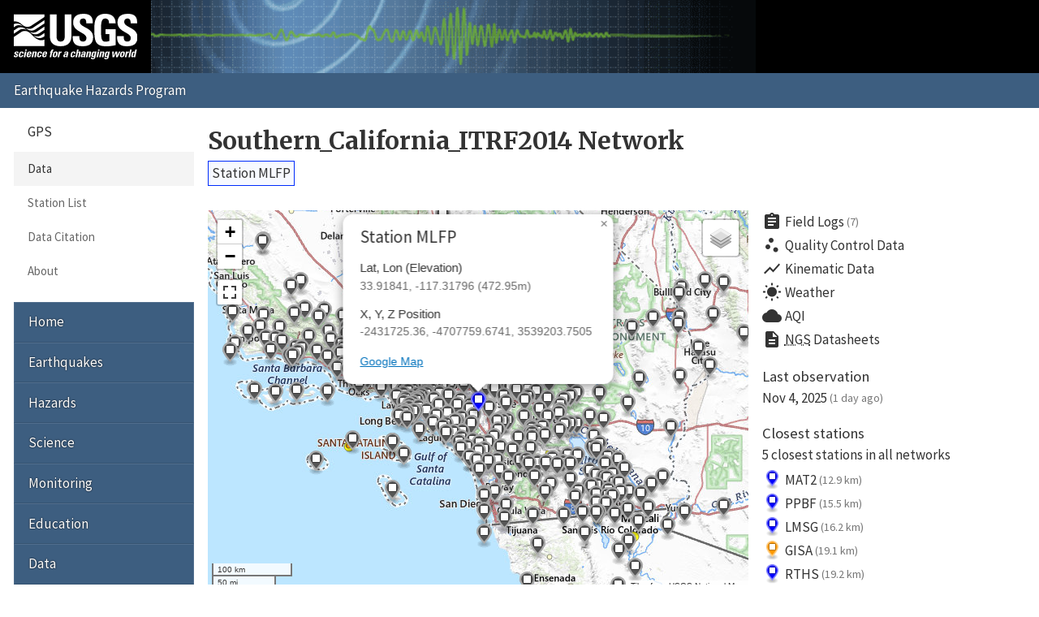

--- FILE ---
content_type: text/html; charset=UTF-8
request_url: https://earthquake.usgs.gov/monitoring/gps/Southern_California_ITRF2014/mlfp
body_size: 42811
content:
<!DOCTYPE html>
<html lang="en">
<head>
  <title>Station MLFP | Southern_California_ITRF2014 Network</title>
  <meta charset="utf-8"/>
  <meta name="viewport" content="width=device-width, initial-scale=1"/>
  <link rel="stylesheet" href="/theme/site/earthquake/index.css"/>
    <link rel="stylesheet" href="../lib/leaflet/leaflet.css" />
    <link rel="stylesheet" href="../css/station.css" />
  <meta name="description" content="USGS Earthquake Hazards Program, responsible for monitoring, reporting, and researching earthquakes and earthquake hazards"/><meta name="keywords" content="aftershock,earthquake,epicenter,fault,foreshock,geologist,geophysics,hazard,hypocenter,intensity,intensity scale,magnitude,magnitude scale,mercalli,plate,richter,seismic,seismicity,seismogram,seismograph,seismologist,seismology,subduction,tectonics,tsunami,quake,sismologico,sismologia"/><script id="_fed_an_ua_tag" async="async" src="/lib/Universal-Federated-Analytics-Min.1.0.js?agency=DOI&amp;subagency=USGS&amp;pua=UA-7320779-1"></script>  <link rel="stylesheet" href="https://fonts.googleapis.com/icon?family=Material+Icons|Merriweather:400,400italic,700|Source+Sans+Pro:400,300,700"/>
</head>
<body>

  <header role="banner" class="site-header">
    <a class="site-logo" href="/" title="U.S. Geological Survey">
      <img src="/theme/images/usgs-logo.svg" alt="USGS logo" />
    </a>
    <a class="jumplink-navigation" href="#site-sectionnav">Jump to Navigation</a>
      </header>

  <main role="main" class="page" aria-labelledby="page-header">
    <header class="page-header" id="page-header">
      <h1><a href="../Southern_California_ITRF2014">Southern_California_ITRF2014 Network</a></h1>
    </header>

    <div class="page-content">
      <h2 class="subtitle">
        <a class="blue button">Station MLFP</a>
      </h2><div class="row"><div class="column two-of-three"><div class="map"></div></div><div class="column one-of-three details"><ul class="links"><li>
          <a href="/monitoring/gps/Southern_California_ITRF2014/mlfp/logs">
            <i class="material-icons">assignment</i>Field Logs<small>(7)</small>
          </a>
        </li><li>
          <a href="/monitoring/gps/Southern_California_ITRF2014/mlfp/qc">
            <i class="material-icons">scatter_plot</i>Quality Control Data
          </a>
        </li><li>
          <a href="/monitoring/gps/Southern_California_ITRF2014/mlfp/kinematic">
            <i class="material-icons">show_chart</i>Kinematic Data
          </a>
        </li><li>
          <a href="https://forecast.weather.gov/MapClick.php?textField1=33.9184&textField2=-117.3180">
            <i class="material-icons">wb_sunny</i>Weather
          </a>
        </li><li>
          <a href="https://www.purpleair.com/map?opt=1/mAQI/a10/cC0#8/33.9184/-117.3180">
            <i class="material-icons">cloud</i>AQI
          </a>
        </li><li>
          <a href="https://www.ngs.noaa.gov/cgi-bin/ds_radius.prl?selectedFormat=Decimal+Degrees&DLatBox=33.918407&DLonBox=117.317963&RadBox=0.5&StabilSelected=0&TypeSelected=X-0&SubmitBtn=Submit">
            <i class="material-icons">description</i><abbr title="National Geodetic Survey">NGS</abbr>&nbsp;Datasheets
          </a>
        </li></ul><dl><dt>Last observation</dt><dd class="lastUpdate">Nov 4, 2025<small>(1 day ago)</small></dd><dt>Closest stations</dt><dd><p>5 closest stations in all networks</p><ul class="closest links"><li>
          <a href="/monitoring/gps/Southern_California_ITRF2014/mat2" title="Southern_California_ITRF2014 Network">
            <img src="/monitoring/gps/img/pin-s-square+blue-2x.png" alt="square+blue station icon" />
            MAT2
            <small>(12.9 km)</small>
          </a>
        </li><li>
          <a href="/monitoring/gps/Southern_California_ITRF2014/ppbf" title="Southern_California_ITRF2014 Network">
            <img src="/monitoring/gps/img/pin-s-square+blue-2x.png" alt="square+blue station icon" />
            PPBF
            <small>(15.5 km)</small>
          </a>
        </li><li>
          <a href="/monitoring/gps/Southern_California_ITRF2014/lmsg" title="Southern_California_ITRF2014 Network">
            <img src="/monitoring/gps/img/pin-s-square+blue-2x.png" alt="square+blue station icon" />
            LMSG
            <small>(16.2 km)</small>
          </a>
        </li><li>
          <a href="/monitoring/gps/Southern_California_ITRF2014/gisa" title="Southern_California_ITRF2014 Network">
            <img src="/monitoring/gps/img/pin-s-square+orange-2x.png" alt="square+orange station icon" />
            GISA
            <small>(19.1 km)</small>
          </a>
        </li><li>
          <a href="/monitoring/gps/Southern_California_ITRF2014/rths" title="Southern_California_ITRF2014 Network">
            <img src="/monitoring/gps/img/pin-s-square+blue-2x.png" alt="square+blue station icon" />
            RTHS
            <small>(19.2 km)</small>
          </a>
        </li></ul></dd></dl><p>This station is not in any other networks.</p></div></div><div class="tablist">
          <section class="panel" data-title="NA2014">
            <header>
              <h2>NA2014</h2>
            </header>
            <h3>Plots</h3>
            <div class="plots">
              <div class="image"><img src="/monitoring/gps/data/networks/Southern_California_ITRF2014/mlfp/na2014/mlfp.png" alt="Plot showing NA2014 data (All data)" /></div>
              <div class="meta">
      <nav class="nav-plots na2014">
        <h4>Detrended</h4>
        <ul class="no-style pipelist">
          <li><a href="/monitoring/gps/data/networks/Southern_California_ITRF2014/mlfp/na2014/mlfp_30.png">Past 30 days</a></li>
          <li><a href="/monitoring/gps/data/networks/Southern_California_ITRF2014/mlfp/na2014/mlfp_90.png">Past 90 days</a></li>
          <li><a href="/monitoring/gps/data/networks/Southern_California_ITRF2014/mlfp/na2014/mlfp_365.png">Past year</a></li>
          <li><a href="/monitoring/gps/data/networks/Southern_California_ITRF2014/mlfp/na2014/mlfp_730.png">Past 2 years</a></li>
          <li><a href="/monitoring/gps/data/networks/Southern_California_ITRF2014/mlfp/na2014/mlfp.png" class="selected">All data</a></li>
        </ul>
        <h4>Trended</h4>
        <ul class="no-style pipelist">
          <li><a href="/monitoring/gps/data/networks/Southern_California_ITRF2014/mlfp/na2014/mlfp_wtrend.png">All data</a></li>
        </ul>
      </nav><p>These plots depict the North, East and Up components of
      the station as a function of time.
      <a href="https://pubs.geoscienceworld.org/ssa/srl/article/88/3/916/284075/global-positioning-system-data-collection">More
      detailed explanation</a> &raquo;</p>
      <p>Dashed vertical lines show offsets (when present) due to:</p>
      <ul class="no-style">
        <li><mark class="green">Green</mark> &ndash; antenna changes from site logs</li>
        <li><mark class="red">Red</mark> &ndash; earthquakes</li>
        <li><mark class="blue">Blue</mark> &ndash; manually entered</li>
      </ul></div>
            </div>
            <h3 class="clear">Downloads</h3>
            
      <nav class="nav-downloads">
        <div>
          <h4>Raw Data</h4>
          <ul class="no-style downloads">
            <li><a href="/monitoring/gps/data/networks/Southern_California_ITRF2014/mlfp/na2014/mlfp.rneu" class="text">All</a></li>
          </ul>
        </div>
        <div>
          <h4>Detrended Data</h4>
          <ul class="no-style downloads">
            <li><a href="/monitoring/gps/data/networks/Southern_California_ITRF2014/mlfp/na2014/mlfp_N.data.gz" class="zip">North</a></li>
            <li><a href="/monitoring/gps/data/networks/Southern_California_ITRF2014/mlfp/na2014/mlfp_E.data.gz" class="zip">East</a></li>
            <li><a href="/monitoring/gps/data/networks/Southern_California_ITRF2014/mlfp/na2014/mlfp_U.data.gz" class="zip">Up</a></li>
          </ul>
        </div>
        <div>
          <h4>Trended Data</h4>
          <ul class="no-style downloads">
            <li><a href="/monitoring/gps/data/networks/Southern_California_ITRF2014/mlfp/na2014/mlfp_N_wtrend.data.gz" class="zip">North</a></li>
            <li><a href="/monitoring/gps/data/networks/Southern_California_ITRF2014/mlfp/na2014/mlfp_E_wtrend.data.gz" class="zip">East</a></li>
            <li><a href="/monitoring/gps/data/networks/Southern_California_ITRF2014/mlfp/na2014/mlfp_U_wtrend.data.gz" class="zip">Up</a></li>
          </ul>
        </div>
        <div>
          <h4>Deleted Points</h4>
          <ul class="no-style downloads">
            <li><a href="mlfp/na2014/deleted" class="text">All</a></li>
          </ul>
        </div></nav>
            <h3>Velocities</h3><div class="scroll-wrapper"><table><tr><td class="empty freeze"></td><th>Velocity (mm/yr)</th><th>Velocity standard deviation (mm/yr)</th><th>Last observation</th><th>Intercept (mm)</th><th>Intercept standard deviation (mm)</th><th>Reference date</th><th>Reference year</th><th>Reference day of year</th></tr><tr class="north"><th class="freeze">North</th><td>23.80</td><td>0.09</td><td>2025-11-04</td><td>-352.52</td><td>3.70</td><td>2000</td><td>2000</td><td>1</td></tr><tr class="east"><th class="freeze">East</th><td>-21.63</td><td>0.08</td><td>2025-11-04</td><td>307.20</td><td>3.51</td><td>2000</td><td>2000</td><td>1</td></tr><tr class="up"><th class="freeze">Up</th><td>-0.47</td><td>0.43</td><td>2025-11-04</td><td>-1.16</td><td>13.67</td><td>2000</td><td>2000</td><td>1</td></tr></table></div><h3>Offsets</h3><div class="scroll-wrapper"><table>
          <tr>
            <td class="empty freeze"></td>
            <th>Decimal date</th>
            <th>N offset (mm)</th>
            <th>N uncertainty (mm)</th>
            <th>E offset (mm)</th>
            <th>E uncertainty (mm)</th>
            <th>U offset (mm)</th>
            <th>U uncertainty (mm)</th>
            <th>Type</th>
            <th>Earthquake magnitude</th>
            <th>Earthquake information</th>
            <th>Distance from epicenter (km)</th>
          </tr><tr>
              <th class="freeze nowrap">2000-11-23</th>
              <td>2000.89528</td>
              <td>-0.62</td>
              <td>0.55</td>
              <td>1.58</td>
              <td>0.56</td>
              <td>-12.53</td>
              <td>1.62</td>
              <td>antenna</td>
              <td></td>
              <td></td>
              <td></td>
            </tr><tr>
              <th class="freeze nowrap">2010-04-04</th>
              <td>2010.25462</td>
              <td>-2.05</td>
              <td>0.47</td>
              <td>-1.95</td>
              <td>0.45</td>
              <td>0.94</td>
              <td>1.51</td>
              <td>earthquake</td>
              <td>7.2</td>
              <td><a href="https://earthquake.usgs.gov/earthquakes/eventpage/ci14607652">ci14607652</a></td>
              <td>261.6</td>
            </tr><tr>
              <th class="freeze nowrap">2019-07-04</th>
              <td>2019.50376</td>
              <td>1.76</td>
              <td>1.04</td>
              <td>0.69</td>
              <td>1.13</td>
              <td>-3.21</td>
              <td>3.3</td>
              <td>earthquake</td>
              <td>6.4</td>
              <td><a href="https://earthquake.usgs.gov/earthquakes/eventpage/ci38443183">ci38443183</a></td>
              <td>198.9</td>
            </tr><tr>
              <th class="freeze nowrap">2019-07-06</th>
              <td>2019.50924</td>
              <td>2.88</td>
              <td>1.04</td>
              <td>-0.55</td>
              <td>1.13</td>
              <td>3.13</td>
              <td>3.3</td>
              <td>earthquake</td>
              <td>7.1</td>
              <td><a href="https://earthquake.usgs.gov/earthquakes/eventpage/ci38457511">ci38457511</a></td>
              <td>206.6</td>
            </tr><tr>
              <th class="freeze nowrap">2020-09-24</th>
              <td>2020.73101</td>
              <td>2.33</td>
              <td>0.47</td>
              <td>-4.18</td>
              <td>0.45</td>
              <td>-0.99</td>
              <td>1.51</td>
              <td>antenna</td>
              <td></td>
              <td></td>
              <td></td>
            </tr><tr>
              <th class="freeze nowrap">2024-06-01</th>
              <td>2024.41615</td>
              <td>-0.62</td>
              <td>0.46</td>
              <td>-0.89</td>
              <td>0.44</td>
              <td>-1.48</td>
              <td>1.46</td>
              <td>Reference Frame Change: IGS14 to IGS20</td>
              <td></td>
              <td></td>
              <td></td>
            </tr></table></div><h3>Noise</h3><div class="scroll-wrapper"><table><tr><td class="empty freeze"></td><th>White noise (mm)</th><th>Amplitude of first power law (mm/yr^(<em>n<sub>1</sub></em>/4))</th><th><em>n<sub>1</sub></em> (spectral index of first power law)</th><th>Lower frequency limit for band-pass (BP) filtered noise (cycle/year)</th><th>Upper frequency limit for band-pass (BP) filtered noise (cycle/year) </th><th>Number of poles for BP filtered noise</th><th>Amplitude of BP filtered noise (mm)</th><th><em>n<sub>2</sub></em> (spectral index of second power law)</th><th>Amplitude of second power law (mm/yr^(<em>n<sub>2</sub></em>/4))</th></tr><tr class="north"><th class="freeze">North</th><td>0.42</td><td>2.61</td><td>1.00</td><td>0.50000</td><td>2.00000</td><td>2</td><td>0.127</td><td>2.00</td><td>0.09</td></tr><tr class="east"><th class="freeze">East</th><td>0.53</td><td>2.54</td><td>1.00</td><td>0.50000</td><td>2.00000</td><td>2</td><td>0.197</td><td>2.00</td><td>0.00</td></tr><tr class="up"><th class="freeze">Up</th><td>1.62</td><td>6.78</td><td>1.00</td><td>0.50000</td><td>2.00000</td><td>1</td><td>0.000</td><td>2.00</td><td>1.22</td></tr></table></div><h3>Post-seismic</h3><div class="scroll-wrapper"><table>
          <tr>
            <td class="empty freeze"></td>
            <th>Decimal date</th>
            <th>N log amplitude (mm)</th>
            <th>N log amplitude standard deviation (mm)</th>
            <th>N time constant (years)</th>
            <th>E log amplitude (mm)</th>
            <th>E log amplitude standard deviation (mm)</th>
            <th>E time constant (years)</th>
            <th>U log amplitude (mm)</th>
            <th>U log amplitude standard deviation (mm)</th>
            <th>U time constant (years)</th>
          </tr><tr>
              <th class="freeze nowrap">1999-10-16</th>
              <td>1999.7885</td>
              <td>5.48</td>
              <td>1.01</td>
              <td>0.0001</td>
              <td>-2.57</td>
              <td>0.94</td>
              <td>0.0001</td>
              <td>3.63</td>
              <td>3.86</td>
              <td>0.0001</td>
            </tr></table></div><h3>Seasonal</h3><div class="scroll-wrapper"><table><tr><td class="empty freeze"></td><th>Reference date</th><th>Reference year</th><th>Reference day of year</th><th>Amplitude of cosine (365.25-day period), mm</th><th>Standard deviation of cosine amplitude (365.25-day period)</th><th>Amplitude of sine (365.25-day period), mm</th><th>Standard deviation of sine amplitude (365.25-day period)</th><th>Amplitude of cosine (180.625-day period), mm</th><th>Standard deviation of cosine amplitude (180.625-day period)</th><th>Amplitude of sine (180.625-day period), mm</th><th>Standard deviation of sine amplitude (180.625-day period)</th><th>Amplitude of cosine (14.76-day period), mm</th><th>Standard deviation of cosine amplitude (14.76-day period)</th><th>Amplitude of sine (14.76-day period), mm</th><th>Standard deviation of sine amplitude (14.76-day period)</th><th>Amplitude of cosine (13.63-day period), mm</th><th>Standard deviation of cosine amplitude (13.63-day period)</th><th>Amplitude of sine (13.63-day period), mm</th><th>Standard deviation of sine amplitude (13.63-day period)</th></tr><tr class="north"><th class="freeze">North</th><td>2000</td><td>2000</td><td>1</td><td>0.64</td><td>0.09</td><td>0.97</td><td>0.09</td><td>0.03</td><td>0.07</td><td>-0.11</td><td>0.07</td><td>0.08</td><td>0.02</td><td>0.03</td><td>0.02</td><td>-0.02</td><td>0.02</td><td>0.02</td><td>0.02</td></tr><tr class="east"><th class="freeze">East</th><td>2000</td><td>2000</td><td>1</td><td>0.77</td><td>0.10</td><td>0.51</td><td>0.10</td><td>0.13</td><td>0.08</td><td>-0.05</td><td>0.08</td><td>0.05</td><td>0.02</td><td>0.17</td><td>0.02</td><td>-0.03</td><td>0.02</td><td>0.04</td><td>0.02</td></tr><tr class="up"><th class="freeze">Up</th><td>2000</td><td>2000</td><td>1</td><td>0.11</td><td>0.23</td><td>-0.33</td><td>0.23</td><td>-0.10</td><td>0.16</td><td>-0.61</td><td>0.16</td><td>0.03</td><td>0.06</td><td>0.00</td><td>0.06</td><td>0.20</td><td>0.06</td><td>0.12</td><td>0.06</td></tr></table></div>
          </section>
          <section class="panel" data-title="ITRF2014">
            <header>
              <h2>ITRF2014</h2>
            </header>
            <h3>Plots</h3>
            <div class="plots">
              <div class="image"><img src="/monitoring/gps/data/networks/Southern_California_ITRF2014/mlfp/itrf2014/mlfp.png" alt="Plot showing ITRF2014 data (All data)" /></div>
              <div class="meta">
      <nav class="nav-plots itrf2014">
        <h4>Detrended</h4>
        <ul class="no-style pipelist">
          <li><a href="/monitoring/gps/data/networks/Southern_California_ITRF2014/mlfp/itrf2014/mlfp_30.png">Past 30 days</a></li>
          <li><a href="/monitoring/gps/data/networks/Southern_California_ITRF2014/mlfp/itrf2014/mlfp_90.png">Past 90 days</a></li>
          <li><a href="/monitoring/gps/data/networks/Southern_California_ITRF2014/mlfp/itrf2014/mlfp_365.png">Past year</a></li>
          <li><a href="/monitoring/gps/data/networks/Southern_California_ITRF2014/mlfp/itrf2014/mlfp_730.png">Past 2 years</a></li>
          <li><a href="/monitoring/gps/data/networks/Southern_California_ITRF2014/mlfp/itrf2014/mlfp.png" class="selected">All data</a></li>
        </ul>
        <h4>Trended</h4>
        <ul class="no-style pipelist">
          <li><a href="/monitoring/gps/data/networks/Southern_California_ITRF2014/mlfp/itrf2014/mlfp_wtrend.png">All data</a></li>
        </ul>
      </nav><p>These plots depict the North, East and Up components of
      the station as a function of time.
      <a href="https://pubs.geoscienceworld.org/ssa/srl/article/88/3/916/284075/global-positioning-system-data-collection">More
      detailed explanation</a> &raquo;</p>
      <p>Dashed vertical lines show offsets (when present) due to:</p>
      <ul class="no-style">
        <li><mark class="green">Green</mark> &ndash; antenna changes from site logs</li>
        <li><mark class="red">Red</mark> &ndash; earthquakes</li>
        <li><mark class="blue">Blue</mark> &ndash; manually entered</li>
      </ul></div>
            </div>
            <h3 class="clear">Downloads</h3>
            
      <nav class="nav-downloads">
        <div>
          <h4>Raw Data</h4>
          <ul class="no-style downloads">
            <li><a href="/monitoring/gps/data/networks/Southern_California_ITRF2014/mlfp/itrf2014/mlfp.rneu" class="text">All</a></li>
          </ul>
        </div>
        <div>
          <h4>Detrended Data</h4>
          <ul class="no-style downloads">
            <li><a href="/monitoring/gps/data/networks/Southern_California_ITRF2014/mlfp/itrf2014/mlfp_N.data.gz" class="zip">North</a></li>
            <li><a href="/monitoring/gps/data/networks/Southern_California_ITRF2014/mlfp/itrf2014/mlfp_E.data.gz" class="zip">East</a></li>
            <li><a href="/monitoring/gps/data/networks/Southern_California_ITRF2014/mlfp/itrf2014/mlfp_U.data.gz" class="zip">Up</a></li>
          </ul>
        </div>
        <div>
          <h4>Trended Data</h4>
          <ul class="no-style downloads">
            <li><a href="/monitoring/gps/data/networks/Southern_California_ITRF2014/mlfp/itrf2014/mlfp_N_wtrend.data.gz" class="zip">North</a></li>
            <li><a href="/monitoring/gps/data/networks/Southern_California_ITRF2014/mlfp/itrf2014/mlfp_E_wtrend.data.gz" class="zip">East</a></li>
            <li><a href="/monitoring/gps/data/networks/Southern_California_ITRF2014/mlfp/itrf2014/mlfp_U_wtrend.data.gz" class="zip">Up</a></li>
          </ul>
        </div>
        <div>
          <h4>Deleted Points</h4>
          <ul class="no-style downloads">
            <li><a href="mlfp/itrf2014/deleted" class="text">All</a></li>
          </ul>
        </div></nav>
            <h3>Velocities</h3><div class="scroll-wrapper"><table><tr><td class="empty freeze"></td><th>Velocity (mm/yr)</th><th>Velocity standard deviation (mm/yr)</th><th>Last observation</th><th>Intercept (mm)</th><th>Intercept standard deviation (mm)</th><th>Reference date</th><th>Reference year</th><th>Reference day of year</th></tr><tr class="north"><th class="freeze">North</th><td>13.37</td><td>0.20</td><td>2025-11-04</td><td>-198.87</td><td>6.26</td><td>2000</td><td>2000</td><td>1</td></tr><tr class="east"><th class="freeze">East</th><td>-33.65</td><td>0.10</td><td>2025-11-04</td><td>464.19</td><td>4.34</td><td>2000</td><td>2000</td><td>1</td></tr><tr class="up"><th class="freeze">Up</th><td>-0.59</td><td>0.30</td><td>2025-11-04</td><td>-7.67</td><td>11.90</td><td>2000</td><td>2000</td><td>1</td></tr></table></div><h3>Offsets</h3><div class="scroll-wrapper"><table>
          <tr>
            <td class="empty freeze"></td>
            <th>Decimal date</th>
            <th>N offset (mm)</th>
            <th>N uncertainty (mm)</th>
            <th>E offset (mm)</th>
            <th>E uncertainty (mm)</th>
            <th>U offset (mm)</th>
            <th>U uncertainty (mm)</th>
            <th>Type</th>
            <th>Earthquake magnitude</th>
            <th>Earthquake information</th>
            <th>Distance from epicenter (km)</th>
          </tr><tr>
              <th class="freeze nowrap">2000-11-23</th>
              <td>2000.89528</td>
              <td>-0.02</td>
              <td>0.71</td>
              <td>1.15</td>
              <td>0.69</td>
              <td>-12.7</td>
              <td>1.73</td>
              <td>antenna</td>
              <td></td>
              <td></td>
              <td></td>
            </tr><tr>
              <th class="freeze nowrap">2010-04-04</th>
              <td>2010.25462</td>
              <td>-1.45</td>
              <td>0.66</td>
              <td>-2.15</td>
              <td>0.57</td>
              <td>0.85</td>
              <td>1.51</td>
              <td>earthquake</td>
              <td>7.2</td>
              <td><a href="https://earthquake.usgs.gov/earthquakes/eventpage/ci14607652">ci14607652</a></td>
              <td>261.6</td>
            </tr><tr>
              <th class="freeze nowrap">2019-07-04</th>
              <td>2019.50376</td>
              <td>2.65</td>
              <td>1.22</td>
              <td>0.99</td>
              <td>1.29</td>
              <td>-5.44</td>
              <td>3.45</td>
              <td>earthquake</td>
              <td>6.4</td>
              <td><a href="https://earthquake.usgs.gov/earthquakes/eventpage/ci38443183">ci38443183</a></td>
              <td>198.9</td>
            </tr><tr>
              <th class="freeze nowrap">2019-07-06</th>
              <td>2019.50924</td>
              <td>2.86</td>
              <td>1.22</td>
              <td>-1.01</td>
              <td>1.29</td>
              <td>5.28</td>
              <td>3.45</td>
              <td>earthquake</td>
              <td>7.1</td>
              <td><a href="https://earthquake.usgs.gov/earthquakes/eventpage/ci38457511">ci38457511</a></td>
              <td>206.6</td>
            </tr><tr>
              <th class="freeze nowrap">2020-09-24</th>
              <td>2020.73101</td>
              <td>2.18</td>
              <td>0.66</td>
              <td>-4.11</td>
              <td>0.57</td>
              <td>0.35</td>
              <td>1.52</td>
              <td>antenna</td>
              <td></td>
              <td></td>
              <td></td>
            </tr><tr>
              <th class="freeze nowrap">2024-06-01</th>
              <td>2024.41615</td>
              <td>-0.37</td>
              <td>0.63</td>
              <td>-3.12</td>
              <td>0.55</td>
              <td>1.04</td>
              <td>1.47</td>
              <td>Reference Frame Change: IGS14 to IGS20</td>
              <td></td>
              <td></td>
              <td></td>
            </tr></table></div><h3>Noise</h3><div class="scroll-wrapper"><table><tr><td class="empty freeze"></td><th>White noise (mm)</th><th>Amplitude of first power law (mm/yr^(<em>n<sub>1</sub></em>/4))</th><th><em>n<sub>1</sub></em> (spectral index of first power law)</th><th>Lower frequency limit for band-pass (BP) filtered noise (cycle/year)</th><th>Upper frequency limit for band-pass (BP) filtered noise (cycle/year) </th><th>Number of poles for BP filtered noise</th><th>Amplitude of BP filtered noise (mm)</th><th><em>n<sub>2</sub></em> (spectral index of second power law)</th><th>Amplitude of second power law (mm/yr^(<em>n<sub>2</sub></em>/4))</th></tr><tr class="north"><th class="freeze">North</th><td>0.41</td><td>3.22</td><td>1.00</td><td>0.50000</td><td>2.00000</td><td>1</td><td>0.000</td><td>2.00</td><td>0.60</td></tr><tr class="east"><th class="freeze">East</th><td>0.50</td><td>3.33</td><td>1.00</td><td>0.50000</td><td>2.00000</td><td>2</td><td>0.222</td><td>2.00</td><td>0.00</td></tr><tr class="up"><th class="freeze">Up</th><td>1.42</td><td>8.48</td><td>1.00</td><td>0.50000</td><td>2.00000</td><td>1</td><td>0.000</td><td>2.00</td><td>0.37</td></tr></table></div><h3>Post-seismic</h3><div class="scroll-wrapper"><table>
          <tr>
            <td class="empty freeze"></td>
            <th>Decimal date</th>
            <th>N log amplitude (mm)</th>
            <th>N log amplitude standard deviation (mm)</th>
            <th>N time constant (years)</th>
            <th>E log amplitude (mm)</th>
            <th>E log amplitude standard deviation (mm)</th>
            <th>E time constant (years)</th>
            <th>U log amplitude (mm)</th>
            <th>U log amplitude standard deviation (mm)</th>
            <th>U time constant (years)</th>
          </tr><tr>
              <th class="freeze nowrap">1999-10-16</th>
              <td>1999.7885</td>
              <td>2.82</td>
              <td>1.78</td>
              <td>0.0001</td>
              <td>-1.13</td>
              <td>1.17</td>
              <td>0.0001</td>
              <td>5.45</td>
              <td>3.27</td>
              <td>0.0001</td>
            </tr></table></div><h3>Seasonal</h3><div class="scroll-wrapper"><table><tr><td class="empty freeze"></td><th>Reference date</th><th>Reference year</th><th>Reference day of year</th><th>Amplitude of cosine (365.25-day period), mm</th><th>Standard deviation of cosine amplitude (365.25-day period)</th><th>Amplitude of sine (365.25-day period), mm</th><th>Standard deviation of sine amplitude (365.25-day period)</th><th>Amplitude of cosine (180.625-day period), mm</th><th>Standard deviation of cosine amplitude (180.625-day period)</th><th>Amplitude of sine (180.625-day period), mm</th><th>Standard deviation of sine amplitude (180.625-day period)</th><th>Amplitude of cosine (14.76-day period), mm</th><th>Standard deviation of cosine amplitude (14.76-day period)</th><th>Amplitude of sine (14.76-day period), mm</th><th>Standard deviation of sine amplitude (14.76-day period)</th><th>Amplitude of cosine (13.63-day period), mm</th><th>Standard deviation of cosine amplitude (13.63-day period)</th><th>Amplitude of sine (13.63-day period), mm</th><th>Standard deviation of sine amplitude (13.63-day period)</th></tr><tr class="north"><th class="freeze">North</th><td>2000</td><td>2000</td><td>1</td><td>0.71</td><td>0.11</td><td>0.80</td><td>0.11</td><td>0.10</td><td>0.07</td><td>-0.11</td><td>0.07</td><td>0.09</td><td>0.02</td><td>0.00</td><td>0.02</td><td>-0.01</td><td>0.02</td><td>-0.09</td><td>0.02</td></tr><tr class="east"><th class="freeze">East</th><td>2000</td><td>2000</td><td>1</td><td>0.94</td><td>0.13</td><td>0.19</td><td>0.13</td><td>0.23</td><td>0.10</td><td>0.01</td><td>0.10</td><td>0.06</td><td>0.02</td><td>0.20</td><td>0.02</td><td>-0.06</td><td>0.02</td><td>0.00</td><td>0.02</td></tr><tr class="up"><th class="freeze">Up</th><td>2000</td><td>2000</td><td>1</td><td>-0.11</td><td>0.25</td><td>-1.15</td><td>0.25</td><td>-0.13</td><td>0.18</td><td>-0.44</td><td>0.18</td><td>0.04</td><td>0.06</td><td>-0.01</td><td>0.06</td><td>0.18</td><td>0.06</td><td>0.09</td><td>0.06</td></tr></table></div>
          </section></div><p><small>These results are preliminary. The station positions are
      unchecked and should not be used for any engineering applications. There
      may be errors in the antenna heights. The velocities are very dependent
      on the length of the span of observations. The presence of outliers
      (errant observations) sometimes contaminates the velocities.</small></p><p class="back">&laquo; <a href="/monitoring/gps/Southern_California_ITRF2014">Back to Southern_California_ITRF2014 Network</a></p><script>
        var data = {
          stations: {"generated":"Wed, 05 Nov 2025 19:26:45 +0000","count":430,"type":"FeatureCollection","features":[{"geometry":{"coordinates":[-115.39791246109388,32.875756708490677],"type":"Point"},"id":119,"properties":{"days":952,"elevation":-55.704349359582906,"lastUpdate":"2023-03-29","showcoords":1,"station":"501p","type":"continuous","x":-2299739.4155000001,"y":-4843695.4101,"z":3442364.2363999998},"type":"Feature"},{"geometry":{"coordinates":[-120.23985547874601,34.870557814416955],"type":"Point"},"id":121,"properties":{"days":952,"elevation":290.63657582874623,"lastUpdate":"2023-03-29","showcoords":1,"station":"515p","type":"continuous","x":-2638414.4791999999,"y":-4526005.2751000002,"z":3626260.5616000001},"type":"Feature"},{"geometry":{"coordinates":[-117.09319697719582,34.116410301530863],"type":"Point"},"id":141,"properties":{"days":1,"elevation":762.07168115510945,"lastUpdate":"2025-11-04","showcoords":1,"station":"7odm","type":"continuous","x":-2407751.1919999998,"y":-4706536.3249000004,"z":3557571.7050000001},"type":"Feature"},{"geometry":{"coordinates":[-117.44489411470181,33.274268280454287],"type":"Point"},"id":5026,"properties":{"days":2,"elevation":-12.331187955426287,"lastUpdate":"2025-11-03","showcoords":1,"station":"acsb","type":"continuous","x":-2460183.7168000001,"y":-4737087.1611000001,"z":3479423.0126},"type":"Feature"},{"geometry":{"coordinates":[-117.44489412611155,33.274268298856477],"type":"Point"},"id":5027,"properties":{"days":1,"elevation":-12.325549289414189,"lastUpdate":"2025-11-04","showcoords":1,"station":"acsx","type":"continuous","x":-2460183.7193999998,"y":-4737087.1638000002,"z":3479423.0173999998},"type":"Feature"},{"geometry":{"coordinates":[-116.42938042267389,34.594282737406829],"type":"Point"},"id":184,"properties":{"days":1,"elevation":1337.8248571242837,"lastUpdate":"2025-11-04","showcoords":1,"station":"agmt","type":"continuous","x":-2339956.4287,"y":-4707748.6644000001,"z":3601666.1653},"type":"Feature"},{"geometry":{"coordinates":[-118.69480319199309,34.824493513004349],"type":"Point"},"id":206,"properties":{"days":3,"elevation":918.09768287708482,"lastUpdate":"2025-11-02","showcoords":1,"station":"alpp","type":"continuous","x":-2517070.0326,"y":-4598512.6108999997,"z":3622424.8158999998},"type":"Feature"},{"geometry":{"coordinates":[-119.36347534462496,34.015010288430197],"type":"Point"},"id":209,"properties":{"days":2,"elevation":22.414521041873339,"lastUpdate":"2025-11-03","showcoords":1,"station":"ana1","type":"continuous","x":-2595092.5869999998,"y":-4612419.9024999999,"z":3547839.3108000001},"type":"Feature"},{"geometry":{"coordinates":[-118.83031738779708,34.157443228248205],"type":"Point"},"id":214,"properties":{"days":6895,"elevation":246.55149450797126,"lastUpdate":"2006-12-20","showcoords":1,"station":"aoa1","type":"continuous","x":-2547880.2407999998,"y":-4628773.5821000002,"z":3561050.0386999999},"type":"Feature"},{"geometry":{"coordinates":[-117.32493369943252,33.341851905093755],"type":"Point"},"id":5028,"properties":{"days":1,"elevation":32.287437094689416,"lastUpdate":"2025-11-04","showcoords":1,"station":"ar27","type":"continuous","x":-2448387.9065,"y":-4738603.8991999999,"z":3485711.9032999999},"type":"Feature"},{"geometry":{"coordinates":[-117.4765082449325,33.381138695515666],"type":"Point"},"id":5567,"properties":{"days":1,"elevation":111.02220592390367,"lastUpdate":"2025-11-04","showcoords":1,"station":"ar53","type":"continuous","x":-2459839.9478000002,"y":-4730042.6015999997,"z":3489394.5638000001},"type":"Feature"},{"geometry":{"coordinates":[-118.91042656471106,35.201253447647304],"type":"Point"},"id":3554,"properties":{"days":2,"elevation":76.180309066017529,"lastUpdate":"2025-11-03","showcoords":1,"station":"arm1","type":"continuous","x":-2522429.7492999998,"y":-4567408.9245999996,"z":3656177.9474999998},"type":"Feature"},{"geometry":{"coordinates":[-118.91056135471786,35.201261141897106],"type":"Point"},"id":227,"properties":{"days":2,"elevation":76.173822263924507,"lastUpdate":"2025-11-03","showcoords":1,"station":"arm2","type":"continuous","x":-2522440.2538000001,"y":-4567402.5551000005,"z":3656178.6412999998},"type":"Feature"},{"geometry":{"coordinates":[-117.15397465988701,34.46830336048685],"type":"Point"},"id":248,"properties":{"days":2,"elevation":888.89807347748183,"lastUpdate":"2025-11-03","showcoords":1,"station":"avry","type":"continuous","x":-2402751.7962000002,"y":-4684501.5378999999,"z":3589896.7148000002},"type":"Feature"},{"geometry":{"coordinates":[-114.60498689124003,35.107494314505011],"type":"Point"},"id":5548,"properties":{"days":36,"elevation":151.63962890776133,"lastUpdate":"2025-09-30","showcoords":1,"station":"azbh","type":"continuous","x":-2174939.9818000002,"y":-4749388.7405000003,"z":3647716.5655999999},"type":"Feature"},{"geometry":{"coordinates":[-114.59510445354127,34.85223723702434],"type":"Point"},"id":5549,"properties":{"days":8,"elevation":119.84399321903942,"lastUpdate":"2025-10-28","showcoords":1,"station":"azfm","type":"continuous","x":-2180866.9323,"y":-4764502.0296999998,"z":3624495.1839999999},"type":"Feature"},{"geometry":{"coordinates":[-114.25426725335669,35.254374012961158],"type":"Point"},"id":5550,"properties":{"days":8,"elevation":867.59781879672994,"lastUpdate":"2025-10-28","showcoords":1,"station":"azgv","type":"continuous","x":-2142210.6937000002,"y":-4754585.7569000004,"z":3661448.9684000001},"type":"Feature"},{"geometry":{"coordinates":[-114.34713395467544,34.508327744214505],"type":"Point"},"id":5615,"properties":{"days":8,"elevation":172.5348644585284,"lastUpdate":"2025-10-28","showcoords":1,"station":"azlh","type":"continuous","x":-2169193.79,"y":-4793713.3154999996,"z":3593150.9835999999},"type":"Feature"},{"geometry":{"coordinates":[-116.62970141042088,33.54007572150293],"type":"Point"},"id":251,"properties":{"days":3,"elevation":1265.6797001025452,"lastUpdate":"2025-11-02","showcoords":1,"station":"azry","type":"continuous","x":-2385740.6505,"y":-4758051.7372000003,"z":3504739.3226000001},"type":"Feature"},{"geometry":{"coordinates":[-117.8964919523694,34.126022110477969],"type":"Point"},"id":252,"properties":{"days":2,"elevation":144.72325103103165,"lastUpdate":"2025-11-03","showcoords":1,"station":"azu1","type":"continuous","x":-2472979.7412,"y":-4671337.5612000003,"z":3558108.1139000002},"type":"Feature"},{"geometry":{"coordinates":[-114.14699211458073,34.879277875151587],"type":"Point"},"id":5551,"properties":{"days":36,"elevation":541.06119588916602,"lastUpdate":"2025-09-30","showcoords":1,"station":"azyc","type":"continuous","x":-2142977.0964000002,"y":-4780163.2389000002,"z":3627197.4508000002},"type":"Feature"},{"geometry":{"coordinates":[-114.5271077479921,32.658349815072327],"type":"Point"},"id":5552,"properties":{"days":422,"elevation":36.886598290900572,"lastUpdate":"2024-09-09","showcoords":1,"station":"azyu","type":"continuous","x":-2231309.5189999999,"y":-4890029.5394000001,"z":3422140.4079},"type":"Feature"},{"geometry":{"coordinates":[-119.02974208949961,33.480456881690515],"type":"Point"},"id":285,"properties":{"days":1,"elevation":14.776468674884294,"lastUpdate":"2025-11-04","showcoords":1,"station":"bar1","type":"continuous","x":-2584163.3848999999,"y":-4656252.2500999998,"z":3498534.7127999999},"type":"Feature"},{"geometry":{"coordinates":[-119.981519413008,34.582203141873464],"type":"Point"},"id":295,"properties":{"days":1,"elevation":204.87447390669433,"lastUpdate":"2025-11-04","showcoords":1,"station":"bbdm","type":"continuous","x":-2627052.1765000001,"y":-4553579.1306999996,"z":3599919.7034},"type":"Feature"},{"geometry":{"coordinates":[-116.88424433930854,34.26428088437013],"type":"Point"},"id":297,"properties":{"days":1,"elevation":2051.0572711346081,"lastUpdate":"2025-11-04","showcoords":1,"station":"bbry","type":"continuous","x":-2386884.1052000001,"y":-4708013.8433999997,"z":3571866.9216},"type":"Feature"},{"geometry":{"coordinates":[-119.40585388176611,34.920465040300471],"type":"Point"},"id":299,"properties":{"days":2,"elevation":1332.906533963715,"lastUpdate":"2025-11-03","showcoords":1,"station":"bcwr","type":"continuous","x":-2571120.7899000002,"y":-4561914.4431999996,"z":3631398.5394000001},"type":"Feature"},{"geometry":{"coordinates":[-115.9981922272538,34.0005346373705],"type":"Point"},"id":308,"properties":{"days":1,"elevation":1373.6331705353075,"lastUpdate":"2025-11-04","showcoords":1,"station":"bemt","type":"continuous","x":-2320746.2596,"y":-4758616.0311000003,"z":3547263.8646999998},"type":"Feature"},{"geometry":{"coordinates":[-118.15970209992183,33.967122041732061],"type":"Point"},"id":316,"properties":{"days":2,"elevation":2.755421154834198,"lastUpdate":"2025-11-03","showcoords":1,"station":"bgis","type":"continuous","x":-2499014.7256,"y":-4668524.1381999999,"z":3543424.1079000002},"type":"Feature"},{"geometry":{"coordinates":[-117.06460429215238,33.578246401112018],"type":"Point"},"id":327,"properties":{"days":968,"elevation":470.03818610674409,"lastUpdate":"2023-03-13","showcoords":1,"station":"bils","type":"continuous","x":-2420420.8350999998,"y":-4737131.1244999999,"z":3507827.9665000001},"type":"Feature"},{"geometry":{"coordinates":[-118.09470390195348,33.962262293044432],"type":"Point"},"id":332,"properties":{"days":1,"elevation":10.986163266557902,"lastUpdate":"2025-11-04","showcoords":1,"station":"bkms","type":"continuous","x":-2493862.0325000002,"y":-4671627.7927000001,"z":3542981.6258999999},"type":"Feature"},{"geometry":{"coordinates":[-118.02868143758376,33.79954693567813],"type":"Point"},"id":350,"properties":{"days":1050,"elevation":-23.152585076777061,"lastUpdate":"2022-12-21","showcoords":1,"station":"blsa","type":"continuous","x":-2493191.8939999999,"y":-4683354.7100999998,"z":3527978.8446999998},"type":"Feature"},{"geometry":{"coordinates":[-114.7148517856953,33.610414955255045],"type":"Point"},"id":355,"properties":{"days":2,"elevation":85.985221876363127,"lastUpdate":"2025-11-03","showcoords":1,"station":"blyt","type":"continuous","x":-2223206.8254,"y":-4830299.8206000002,"z":3510587.6362999999},"type":"Feature"},{"geometry":{"coordinates":[-116.05297907392664,34.251445481722818],"type":"Point"},"id":360,"properties":{"days":1,"elevation":722.63125717095852,"lastUpdate":"2025-11-04","showcoords":1,"station":"bmhl","type":"continuous","x":-2318199.8065999998,"y":-4741880.6096999999,"z":3569942.0863999999},"type":"Feature"},{"geometry":{"coordinates":[-116.98470283117427,33.962682922947032],"type":"Point"},"id":362,"properties":{"days":5665,"elevation":787.24385982614046,"lastUpdate":"2010-05-03","showcoords":1,"station":"bmry","type":"continuous","x":-2403175.7673999998,"y":-4719612.6491999999,"z":3543453.9819999998},"type":"Feature"},{"geometry":{"coordinates":[-115.72970641140333,33.364629549763023],"type":"Point"},"id":3516,"properties":{"days":1,"elevation":-84.226274122429786,"lastUpdate":"2025-11-04","showcoords":1,"station":"bomg","type":"continuous","x":-2314878.7590999999,"y":-4803587.6184999999,"z":3487758.0340999998},"type":"Feature"},{"geometry":{"coordinates":[-118.27705538808105,34.184898299292179],"type":"Point"},"id":3560,"properties":{"days":3,"elevation":246.23131045826321,"lastUpdate":"2025-11-02","showcoords":1,"station":"bran","type":"continuous","x":-2502255.0854000002,"y":-4651653.6460999995,"z":3563569.6641000002},"type":"Feature"},{"geometry":{"coordinates":[-118.57680965265504,34.682285112063369],"type":"Point"},"id":382,"properties":{"days":2311,"elevation":1729.1291852046959,"lastUpdate":"2019-07-09","showcoords":1,"station":"brpk","type":"continuous","x":-2512215.9802999999,"y":-4612170.7621999998,"z":3609922.6409999998},"type":"Feature"},{"geometry":{"coordinates":[-117.01199493752307,34.918613793946648],"type":"Point"},"id":388,"properties":{"days":2,"elevation":613.47407579375022,"lastUpdate":"2025-11-03","showcoords":1,"station":"bsry","type":"continuous","x":-2378117.8631000002,"y":-4664904.5481000002,"z":3630818.2930000001},"type":"Feature"},{"geometry":{"coordinates":[-118.18823121965342,34.292809445630965],"type":"Point"},"id":390,"properties":{"days":1,"elevation":678.23579869110256,"lastUpdate":"2025-11-04","showcoords":1,"station":"btdm","type":"continuous","x":-2492027.8128999998,"y":-4649905.3733000001,"z":3573709.2253},"type":"Feature"},{"geometry":{"coordinates":[-120.19641048331432,34.612852521712426],"type":"Point"},"id":4229,"properties":{"days":1,"elevation":74.89900132949856,"lastUpdate":"2025-11-04","showcoords":1,"station":"bueg","type":"continuous","x":-2643087.2727999999,"y":-4541933.1075999998,"z":3602644.7392000002},"type":"Feature"},{"geometry":{"coordinates":[-115.98995114150188,33.655136366119365],"type":"Point"},"id":427,"properties":{"days":1,"elevation":518.44246676258001,"lastUpdate":"2025-11-04","showcoords":1,"station":"cact","type":"continuous","x":-2329098.0167,"y":-4777485.0559999999,"z":3514957.3332000002},"type":"Feature"},{"geometry":{"coordinates":[-117.40398649803885,33.455353628476892],"type":"Point"},"id":5107,"properties":{"days":3,"elevation":776.46884451140249,"lastUpdate":"2025-11-02","showcoords":1,"station":"case","type":"continuous","x":-2452019.9201000002,"y":-4729620.5061999997,"z":3496631.9928000001},"type":"Feature"},{"geometry":{"coordinates":[-118.48300824846149,33.445772039835653],"type":"Point"},"id":459,"properties":{"days":6412,"elevation":3.8957285467930132,"lastUpdate":"2008-04-16","showcoords":1,"station":"cat1","type":"continuous","x":-2540622.3100999999,"y":-4682555.2636000002,"z":3495319.3914999999},"type":"Feature"},{"geometry":{"coordinates":[-118.33382163861621,33.311621438634717],"type":"Point"},"id":460,"properties":{"days":11,"elevation":477.2105080710059,"lastUpdate":"2025-10-25","showcoords":1,"station":"cat2","type":"continuous","x":-2532494.0987,"y":-4696707.9988000002,"z":3483154.7436000002},"type":"Feature"},{"geometry":{"coordinates":[-118.48301126289473,33.445766233164854],"type":"Point"},"id":4955,"properties":{"days":2,"elevation":5.0928412933791369,"lastUpdate":"2025-11-03","showcoords":1,"station":"cat3","type":"continuous","x":-2540623.2020999999,"y":-4682556.3198999995,"z":3495319.5139000001},"type":"Feature"},{"geometry":{"coordinates":[-118.62981072570285,34.138565589083598],"type":"Point"},"id":464,"properties":{"days":1,"elevation":284.60107426580447,"lastUpdate":"2025-11-04","showcoords":1,"station":"cbhs","type":"continuous","x":-2532244.5912000001,"y":-4638720.9304,"z":3559338.3478999999},"type":"Feature"},{"geometry":{"coordinates":[-118.21119921202113,33.876260933347531],"type":"Point"},"id":467,"properties":{"days":4531,"elevation":-16.952078136778464,"lastUpdate":"2013-06-10","showcoords":1,"station":"ccco","type":"continuous","x":-2505860.7820000001,"y":-4671217.9724000003,"z":3535050.051},"type":"Feature"},{"geometry":{"coordinates":[-117.86494692282869,33.862746108096879],"type":"Point"},"id":468,"properties":{"days":1071,"elevation":31.832373800536093,"lastUpdate":"2022-11-30","showcoords":1,"station":"cccs","type":"continuous","x":-2477995.2982000001,"y":-4687050.4835999999,"z":3533832.5501999999},"type":"Feature"},{"geometry":{"coordinates":[-119.01347009747546,34.806364810211164],"type":"Point"},"id":469,"properties":{"days":1490,"elevation":1578.0743224442849,"lastUpdate":"2021-10-07","showcoords":1,"station":"ccst","type":"continuous","x":-2543426.7362000002,"y":-4585920.3271000003,"z":3621150.1521999999},"type":"Feature"},{"geometry":{"coordinates":[-116.33593259049968,34.829467761166143],"type":"Point"},"id":471,"properties":{"days":2,"elevation":936.57925301842943,"lastUpdate":"2025-11-03","showcoords":1,"station":"cdmt","type":"continuous","x":-2325536.4929999998,"y":-4697945.7461000001,"z":3622888.4234000002},"type":"Feature"},{"geometry":{"coordinates":[-117.96495040591839,34.243996056230969],"type":"Point"},"id":477,"properties":{"days":1,"elevation":704.68964668718797,"lastUpdate":"2025-11-04","showcoords":1,"station":"cgdm","type":"continuous","x":-2475328.4441,"y":-4662293.9122000001,"z":3569248.8487999998},"type":"Feature"},{"geometry":{"coordinates":[-118.02600385323736,34.333426075808596],"type":"Point"},"id":3559,"properties":{"days":1,"elevation":1567.6083789181491,"lastUpdate":"2025-11-04","showcoords":1,"station":"chil","type":"continuous","x":-2478003.6496000001,"y":-4655348.7153000003,"z":3577932.6595999999},"type":"Feature"},{"geometry":{"coordinates":[-117.82770436413318,34.640464714358053],"type":"Point"},"id":493,"properties":{"days":1,"elevation":760.31377830200665,"lastUpdate":"2025-11-04","showcoords":1,"station":"chms","type":"continuous","x":-2452561.7678999999,"y":-4646250.3372,"z":3605554.9350999999},"type":"Feature"},{"geometry":{"coordinates":[-116.66576310124395,31.870678945651594],"type":"Point"},"id":499,"properties":{"days":5806,"elevation":64.326014191536856,"lastUpdate":"2009-12-13","showcoords":1,"station":"cic1","type":"continuous","x":-2433177.2474000002,"y":-4845044.7440999998,"z":3348295.9481000002},"type":"Feature"},{"geometry":{"coordinates":[-118.9373012537808,34.10955806374411],"type":"Point"},"id":501,"properties":{"days":2,"elevation":488.19109904604579,"lastUpdate":"2025-11-03","showcoords":1,"station":"cirx","type":"continuous","x":-2558057.7130999998,"y":-4626791.6283999998,"z":3556788.7475999999},"type":"Feature"},{"geometry":{"coordinates":[-118.12729035542895,34.136712419374568],"type":"Point"},"id":503,"properties":{"days":1,"elevation":215.35322875890554,"lastUpdate":"2025-11-04","showcoords":1,"station":"cit1","type":"continuous","x":-2491490.5551,"y":-4660802.8169999998,"z":3559129.338},"type":"Feature"},{"geometry":{"coordinates":[-117.42446524986724,34.27119730147092],"type":"Point"},"id":3517,"properties":{"days":2,"elevation":1584.3910216891722,"lastUpdate":"2025-11-03","showcoords":1,"station":"cjmg","type":"continuous","x":-2430790.8399999999,"y":-4684573.9813999999,"z":3572238.3831000002},"type":"Feature"},{"geometry":{"coordinates":[-117.47938651482502,34.313802031102917],"type":"Point"},"id":505,"properties":{"days":2,"elevation":933.36333888104673,"lastUpdate":"2025-11-03","showcoords":1,"station":"cjms","type":"continuous","x":-2433803.0595,"y":-4679401.8132999996,"z":3575776.8810999999},"type":"Feature"},{"geometry":{"coordinates":[-118.14423244890641,34.53032363124963],"type":"Point"},"id":3813,"properties":{"days":2,"elevation":1304.8502475117641,"lastUpdate":"2025-11-03","showcoords":1,"station":"cjvg","type":"continuous","x":-2481675.6469999999,"y":-4639142.2017000001,"z":3595803.3198000002},"type":"Feature"},{"geometry":{"coordinates":[-117.70881449577131,34.109931643076088],"type":"Point"},"id":511,"properties":{"days":1,"elevation":373.60867830143457,"lastUpdate":"2025-11-04","showcoords":1,"station":"clar","type":"continuous","x":-2458218.7384000001,"y":-4680467.0517999995,"z":3556758.8045000001},"type":"Feature"},{"geometry":{"coordinates":[-117.31098004618258,33.135389480173693],"type":"Point"},"id":5108,"properties":{"days":1,"elevation":20.587285970084263,"lastUpdate":"2025-11-04","showcoords":1,"station":"clbd","type":"continuous","x":-2452988.1143,"y":-4750343.5569000002,"z":3466553.2448},"type":"Feature"},{"geometry":{"coordinates":[-118.41142946980489,34.353183557651249],"type":"Point"},"id":524,"properties":{"days":1,"elevation":1138.0873497370276,"lastUpdate":"2025-11-04","showcoords":1,"station":"cmp9","type":"continuous","x":-2508506.4681000002,"y":-4637174.4461000003,"z":3579500.3311000001},"type":"Feature"},{"geometry":{"coordinates":[-117.608924237084,33.857636117226825],"type":"Point"},"id":529,"properties":{"days":2,"elevation":300.28442516491185,"lastUpdate":"2025-11-03","showcoords":1,"station":"cnpp","type":"continuous","x":-2457276.4980000001,"y":-4698553.8128000004,"z":3533511.4408},"type":"Feature"},{"geometry":{"coordinates":[-115.12334679097165,32.863464666125815],"type":"Point"},"id":3914,"properties":{"days":7,"elevation":3.6913522308429148,"lastUpdate":"2025-10-29","showcoords":1,"station":"coag","type":"continuous","x":-2276837.0458,"y":-4855375.3033999996,"z":3441251.5029000002},"type":"Feature"},{"geometry":{"coordinates":[-115.72850338452712,32.850515405408231],"type":"Point"},"id":3553,"properties":{"days":1,"elevation":-46.805050321288782,"lastUpdate":"2025-11-04","showcoords":1,"station":"cokg","type":"continuous","x":-2328311.2675000001,"y":-4831720.7226999998,"z":3440017.7489999998},"type":"Feature"},{"geometry":{"coordinates":[-119.8795312797162,34.41491220923178],"type":"Point"},"id":543,"properties":{"days":1,"elevation":-22.859033814413756,"lastUpdate":"2025-11-04","showcoords":1,"station":"copr","type":"continuous","x":-2624085.3799000001,"y":-4567199.2532000002,"z":3584496.2540000002},"type":"Feature"},{"geometry":{"coordinates":[-117.24818757264619,32.415376484446107],"type":"Point"},"id":547,"properties":{"days":796,"elevation":74.239783600999971,"lastUpdate":"2023-09-01","showcoords":1,"station":"corx","type":"continuous","x":-2467592.2914,"y":-4791498.8388,"z":3399444.5959999999},"type":"Feature"},{"geometry":{"coordinates":[-117.80889217538672,35.982344668086114],"type":"Point"},"id":548,"properties":{"days":1,"elevation":1455.1654081332535,"lastUpdate":"2025-11-04","showcoords":1,"station":"coso","type":"continuous","x":-2411148.4177999999,"y":-4571430.0575000001,"z":3727461.5838000001},"type":"Feature"},{"geometry":{"coordinates":[-116.38689194305175,33.73248896908904],"type":"Point"},"id":549,"properties":{"days":456,"elevation":27.627699317792853,"lastUpdate":"2024-08-06","showcoords":1,"station":"cotd","type":"continuous","x":-2359843.0063,"y":-4756604.9769000001,"z":3521823.7955},"type":"Feature"},{"geometry":{"coordinates":[-117.09968594382369,34.03905466931387],"type":"Point"},"id":569,"properties":{"days":301,"elevation":688.79989215528519,"lastUpdate":"2025-01-08","showcoords":1,"station":"crfp","type":"continuous","x":-2410446.9794999999,"y":-4710490.0872999998,"z":3550422.7319},"type":"Feature"},{"geometry":{"coordinates":[-119.72482487955752,35.242093516852343],"type":"Point"},"id":3831,"properties":{"days":12,"elevation":1173.0711471305381,"lastUpdate":"2025-10-24","showcoords":1,"station":"crgg","type":"continuous","x":-2586242.0573999998,"y":-4529603.6986999996,"z":3660512.4178999998},"type":"Feature"},{"geometry":{"coordinates":[-118.27276680352475,33.823504382409503],"type":"Point"},"id":570,"properties":{"days":1823,"elevation":-23.536370051992854,"lastUpdate":"2020-11-08","showcoords":1,"station":"crhs","type":"continuous","x":-2512420.1702000001,"y":-4671388.4362000003,"z":3530186.5303000002},"type":"Feature"},{"geometry":{"coordinates":[-115.73504407880277,33.069809991576982],"type":"Point"},"id":576,"properties":{"days":1,"elevation":-81.906109714473061,"lastUpdate":"2025-11-04","showcoords":1,"station":"crrs","type":"continuous","x":-2323104.7352,"y":-4819509.1748000002,"z":3460404.6022000001},"type":"Feature"},{"geometry":{"coordinates":[-119.78481713721207,34.029264994068313],"type":"Point"},"id":580,"properties":{"days":3,"elevation":702.16348927267472,"lastUpdate":"2025-11-02","showcoords":1,"station":"cru1","type":"continuous","x":-2628781.3062,"y":-4592932.6675000004,"z":3549530.2230000002},"type":"Feature"},{"geometry":{"coordinates":[-119.03898621911831,34.168407537132211],"type":"Point"},"id":582,"properties":{"days":3,"elevation":70.832120704327636,"lastUpdate":"2025-11-02","showcoords":1,"station":"csci","type":"continuous","x":-2564319.0060000001,"y":-4618739.3870000001,"z":3561957.7426999998},"type":"Feature"},{"geometry":{"coordinates":[-118.25672276677226,33.861481872438723],"type":"Point"},"id":583,"properties":{"days":1,"elevation":-9.1627040320747621,"lastUpdate":"2025-11-04","showcoords":1,"station":"csdh","type":"continuous","x":-2510007.0066,"y":-4670035.9005000005,"z":3533693.2642999999},"type":"Feature"},{"geometry":{"coordinates":[-118.52381702933955,34.253554193687023],"type":"Point"},"id":585,"properties":{"days":1,"elevation":261.41358967350038,"lastUpdate":"2025-11-04","showcoords":1,"station":"csn1","type":"continuous","x":-2520226.3473,"y":-4637081.7520000003,"z":3569875.8535000002},"type":"Feature"},{"geometry":{"coordinates":[-119.37125536701642,34.408094359429732],"type":"Point"},"id":586,"properties":{"days":2,"elevation":162.48764696260415,"lastUpdate":"2025-11-03","showcoords":1,"station":"csst","type":"continuous","x":-2583751.2629999998,"y":-4590803.4632000001,"z":3583977.0425999998},"type":"Feature"},{"geometry":{"coordinates":[-118.61321518006211,34.516552779980628],"type":"Point"},"id":589,"properties":{"days":2,"elevation":406.07197845899151,"lastUpdate":"2025-11-03","showcoords":1,"station":"ctdm","type":"continuous","x":-2519624.8744000001,"y":-4618783.8552000001,"z":3594035.1710000001},"type":"Feature"},{"geometry":{"coordinates":[-116.37042753758814,34.124102109401953],"type":"Point"},"id":590,"properties":{"days":2,"elevation":966.48036183294903,"lastUpdate":"2025-11-03","showcoords":1,"station":"ctms","type":"continuous","x":-2348052.1784000001,"y":-4736256.8852000004,"z":3558392.8009000001},"type":"Feature"},{"geometry":{"coordinates":[-119.67395341137711,34.942650525635642],"type":"Point"},"id":594,"properties":{"days":1,"elevation":635.05360414585812,"lastUpdate":"2025-11-04","showcoords":1,"station":"cuhs","type":"continuous","x":-2591457.7231000001,"y":-4548111.9413999999,"z":3633017.0797999999},"type":"Feature"},{"geometry":{"coordinates":[-117.9017220514595,34.082014710853336],"type":"Point"},"id":604,"properties":{"days":94,"elevation":119.06740284357856,"lastUpdate":"2025-08-03","showcoords":1,"station":"cvhs","type":"continuous","x":-2474677.0411,"y":-4673511.9382999996,"z":3554051.6699000001},"type":"Feature"},{"geometry":{"coordinates":[-115.41921192847629,32.224503491583128],"type":"Point"},"id":5553,"properties":{"days":17,"elevation":399.29968137988055,"lastUpdate":"2025-10-19","showcoords":1,"station":"daex","type":"continuous","x":-2318384.1839999999,"y":-4878283.5015000002,"z":3381730.5432000002},"type":"Feature"},{"geometry":{"coordinates":[-118.39686918863677,34.334839165828576],"type":"Point"},"id":636,"properties":{"days":3,"elevation":583.54664429971967,"lastUpdate":"2025-11-02","showcoords":1,"station":"dam2","type":"continuous","x":-2507656.2612000001,"y":-4638419.0190000003,"z":3577507.0926999999},"type":"Feature"},{"geometry":{"coordinates":[-118.39747167886226,34.333994628766384],"type":"Point"},"id":637,"properties":{"days":3,"elevation":580.1367973328081,"lastUpdate":"2025-11-02","showcoords":1,"station":"dam3","type":"continuous","x":-2507728.8289000001,"y":-4638436.6582000004,"z":3577427.8026000001},"type":"Feature"},{"geometry":{"coordinates":[-115.78803087495558,33.38980708410115],"type":"Point"},"id":657,"properties":{"days":69,"elevation":-83.044493126291243,"lastUpdate":"2025-08-28","showcoords":1,"station":"dhlg","type":"continuous","x":-2319099.4826000002,"y":-4799846.3210000005,"z":3490090.5523999999},"type":"Feature"},{"geometry":{"coordinates":[-117.30722409395715,33.430590673340603],"type":"Point"},"id":5109,"properties":{"days":2,"elevation":212.70125323382572,"lastUpdate":"2025-11-03","showcoords":1,"station":"dluz","type":"continuous","x":-2444507.5702999998,"y":-4734681.8333999999,"z":3494029.3283000002},"type":"Feature"},{"geometry":{"coordinates":[-118.34854280701374,34.023932466795486],"type":"Point"},"id":680,"properties":{"days":5398,"elevation":-2.1299954889452266,"lastUpdate":"2011-01-25","showcoords":1,"station":"dshs","type":"continuous","x":-2512713.1368999998,"y":-4657157.9171000002,"z":3548645.8676},"type":"Feature"},{"geometry":{"coordinates":[-116.71209308911492,33.73333402694989],"type":"Point"},"id":681,"properties":{"days":1,"elevation":1660.8643434681328,"lastUpdate":"2025-11-04","showcoords":1,"station":"dssc","type":"continuous","x":-2387389.6812,"y":-4744301.1593000004,"z":3522808.7291000001},"type":"Feature"},{"geometry":{"coordinates":[-117.84587804518021,35.267466275342692],"type":"Point"},"id":4837,"properties":{"days":1,"elevation":910.32829297449484,"lastUpdate":"2025-11-04","showcoords":1,"station":"dtpg","type":"continuous","x":-2435475.8823000002,"y":-4610339.1507000001,"z":3662659.8357000002},"type":"Feature"},{"geometry":{"coordinates":[-117.00068720180563,33.7005860530899],"type":"Point"},"id":685,"properties":{"days":4141,"elevation":532.51724717452885,"lastUpdate":"2014-07-05","showcoords":1,"station":"dvle","type":"continuous","x":-2411745.3917999999,"y":-4733176.5,"z":3519160.5490000001},"type":"Feature"},{"geometry":{"coordinates":[-117.86013208213592,34.413415748589451],"type":"Point"},"id":686,"properties":{"days":2,"elevation":1430.8525037510137,"lastUpdate":"2025-11-03","showcoords":1,"station":"dvpb","type":"continuous","x":-2462121.6214999999,"y":-4657973.2066000002,"z":3585180.8868999998},"type":"Feature"},{"geometry":{"coordinates":[-118.1274640994,33.938317676644765],"type":"Point"},"id":3518,"properties":{"days":1,"elevation":10.799195074723126,"lastUpdate":"2025-11-04","showcoords":1,"station":"dyh2","type":"continuous","x":-2497231.9391999999,"y":-4671509.0857999995,"z":3540778.3289999999},"type":"Feature"},{"geometry":{"coordinates":[-118.12598399164904,33.937989289281624],"type":"Point"},"id":688,"properties":{"days":5188,"elevation":1.458676985035567,"lastUpdate":"2011-08-23","showcoords":1,"station":"dyhs","type":"continuous","x":-2497117.1940000001,"y":-4671584.6951000001,"z":3540742.8944000001},"type":"Feature"},{"geometry":{"coordinates":[-118.32902605549745,33.886751949187449],"type":"Point"},"id":722,"properties":{"days":7097,"elevation":-19.351128117558542,"lastUpdate":"2006-06-01","showcoords":1,"station":"ecco","type":"continuous","x":-2515152.8964,"y":-4665482.1036999999,"z":3536014.7774},"type":"Feature"},{"geometry":{"coordinates":[-117.41169941536965,33.647688035048894],"type":"Point"},"id":723,"properties":{"days":1,"elevation":801.38832107617645,"lastUpdate":"2025-11-04","showcoords":1,"station":"ecfs","type":"continuous","x":-2447237.4552000002,"y":-4718841.0548999999,"z":3514426.3541000001},"type":"Feature"},{"geometry":{"coordinates":[-118.83041204362489,34.946196812665598],"type":"Point"},"id":727,"properties":{"days":1,"elevation":379.84419119733485,"lastUpdate":"2025-11-04","showcoords":1,"station":"edpp","type":"continuous","x":-2524009.8232999998,"y":-4585389.8920999998,"z":3633193.4186999998},"type":"Feature"},{"geometry":{"coordinates":[-118.12879019332615,33.583501776081953],"type":"Point"},"id":5110,"properties":{"days":2,"elevation":-2.9018559180007948,"lastUpdate":"2025-11-03","showcoords":1,"station":"elly","type":"continuous","x":-2507645.8607999999,"y":-4690729.0179000003,"z":3508052.0115},"type":"Feature"},{"geometry":{"coordinates":[-118.20843787740225,34.029737454967488],"type":"Point"},"id":737,"properties":{"days":2,"elevation":61.122664050371355,"lastUpdate":"2025-11-03","showcoords":1,"station":"elsc","type":"continuous","x":-2501171.9865000001,"y":-4663016.9762000004,"z":3549214.9186},"type":"Feature"},{"geometry":{"coordinates":[-117.42602393719082,33.649144406718094],"type":"Point"},"id":3916,"properties":{"days":2,"elevation":811.4169125800413,"lastUpdate":"2025-11-03","showcoords":1,"station":"elsg","type":"continuous","x":-2448379.7499000002,"y":-4718157.0274999999,"z":3514566.3983},"type":"Feature"},{"geometry":{"coordinates":[-118.42573306915723,34.703119931975664],"type":"Point"},"id":3519,"properties":{"days":134,"elevation":916.49039930904087,"lastUpdate":"2025-06-24","showcoords":1,"station":"eltn","type":"continuous","x":-2499101.5521999998,"y":-4617034.1119999997,"z":3611360.9002},"type":"Feature"},{"geometry":{"coordinates":[-118.45376282501103,34.59929207284204],"type":"Point"},"id":3520,"properties":{"days":3488,"elevation":887.09750430309998,"lastUpdate":"2016-04-18","showcoords":1,"station":"elts","type":"continuous","x":-2504469.1148999999,"y":-4621548.3589000003,"z":3601867.7593999999},"type":"Feature"},{"geometry":{"coordinates":[-119.7697806234038,34.450850404241201],"type":"Point"},"id":3817,"properties":{"days":3,"elevation":42.428606401746016,"lastUpdate":"2025-11-02","showcoords":1,"station":"eocg","type":"continuous","x":-2614239.5405000001,"y":-4570307.3627000004,"z":3587821.3062},"type":"Feature"},{"geometry":{"coordinates":[-115.82273448305101,33.11644751418423],"type":"Point"},"id":3818,"properties":{"days":39,"elevation":-92.310732353395622,"lastUpdate":"2025-09-27","showcoords":1,"station":"errg","type":"continuous","x":-2329244.2658000002,"y":-4813398.1102,"z":3464732.2053999999},"type":"Feature"},{"geometry":{"coordinates":[-116.99385912671409,33.674795139571486],"type":"Point"},"id":743,"properties":{"days":4120,"elevation":512.80279500206302,"lastUpdate":"2014-07-26","showcoords":1,"station":"ese2","type":"continuous","x":-2411894.1200999999,"y":-4734863.2177999998,"z":3516769.1524},"type":"Feature"},{"geometry":{"coordinates":[-117.06695331971608,33.681781179082073],"type":"Point"},"id":747,"properties":{"days":4120,"elevation":548.60925737096261,"lastUpdate":"2014-07-26","showcoords":1,"station":"esrw","type":"continuous","x":-2417750.6046000002,"y":-4731426.3054999998,"z":3517433.8791999999},"type":"Feature"},{"geometry":{"coordinates":[-117.52558954464257,34.104201585414451],"type":"Point"},"id":750,"properties":{"days":2,"elevation":330.45441158048504,"lastUpdate":"2025-11-03","showcoords":1,"station":"ewpp","type":"continuous","x":-2443386.8372,"y":-4688588.5870000003,"z":3556208.3034999999},"type":"Feature"},{"geometry":{"coordinates":[-118.44212994803493,34.066593739896057],"type":"Point"},"id":4883,"properties":{"days":2097,"elevation":150.40941220055365,"lastUpdate":"2020-02-08","showcoords":1,"station":"fctf","type":"continuous","x":-2519115.2138,"y":-4650829.0429999996,"z":3552652.3298999998},"type":"Feature"},{"geometry":{"coordinates":[-120.00938723253843,34.733014159321634],"type":"Point"},"id":794,"properties":{"days":1,"elevation":904.07598023202831,"lastUpdate":"2025-11-04","showcoords":1,"station":"fgst","type":"continuous","x":-2624795.5792,"y":-4544559.6244000001,"z":3614080.1244999999},"type":"Feature"},{"geometry":{"coordinates":[-116.93587090457561,34.093548629112405],"type":"Point"},"id":3521,"properties":{"days":1,"elevation":1588.6773848176438,"lastUpdate":"2025-11-04","showcoords":1,"station":"fhog","type":"continuous","x":-2395772.9338000002,"y":-4715007.9952999996,"z":3555935.0367999999},"type":"Feature"},{"geometry":{"coordinates":[-118.89414842506899,34.409868239324261],"type":"Point"},"id":806,"properties":{"days":2,"elevation":362.8560958492219,"lastUpdate":"2025-11-03","showcoords":1,"station":"fmtp","type":"continuous","x":-2545460.2503,"y":-4612206.5444,"z":3584252.622},"type":"Feature"},{"geometry":{"coordinates":[-118.88403689853241,34.356340568179654],"type":"Point"},"id":807,"properties":{"days":3,"elevation":616.97994308325599,"lastUpdate":"2025-11-02","showcoords":1,"station":"fmvt","type":"continuous","x":-2546367.4095000001,"y":-4615775.6211999999,"z":3579495.4158000001},"type":"Feature"},{"geometry":{"coordinates":[-118.2405015509751,34.733914230808189],"type":"Point"},"id":3917,"properties":{"days":1,"elevation":688.7597301692872,"lastUpdate":"2025-11-04","showcoords":1,"station":"foxg","type":"continuous","x":-2483152.7829999998,"y":-4623210.1204000004,"z":3614039.5142000001},"type":"Feature"},{"geometry":{"coordinates":[-115.79994384384378,32.944991002975307],"type":"Point"},"id":3522,"properties":{"days":3,"elevation":135.10631795615666,"lastUpdate":"2025-11-02","showcoords":1,"station":"fshb","type":"continuous","x":-2331923.6348000001,"y":-4823827.7922999999,"z":3448914.0312000001},"type":"Feature"},{"geometry":{"coordinates":[-117.93571948095006,33.662331399846856],"type":"Point"},"id":832,"properties":{"days":1,"elevation":-11.56664468305746,"lastUpdate":"2025-11-04","showcoords":1,"station":"fvpk","type":"continuous","x":-2489553.7063000002,"y":-4694868.7659999998,"z":3515327.8612000002},"type":"Feature"},{"geometry":{"coordinates":[-118.35947946949828,34.080605569908293],"type":"Point"},"id":836,"properties":{"days":5138,"elevation":33.303971086366808,"lastUpdate":"2011-10-12","showcoords":1,"station":"fxhs","type":"continuous","x":-2511943.9652,"y":-4653606.4440000001,"z":3553874.1486999998},"type":"Feature"},{"geometry":{"coordinates":[-118.89338468382972,34.800196208576033],"type":"Point"},"id":837,"properties":{"days":2,"elevation":1273.7300044947153,"lastUpdate":"2025-11-03","showcoords":1,"station":"fzhs","type":"continuous","x":-2533877.6096999999,"y":-4591364.2314999998,"z":3620414.4070000001},"type":"Feature"},{"geometry":{"coordinates":[-119.86368547055301,35.189418763790954],"type":"Point"},"id":879,"properties":{"days":146,"elevation":566.25223041361437,"lastUpdate":"2025-06-12","showcoords":1,"station":"gdec","type":"continuous","x":-2598643.6902000001,"y":-4525815.3996000001,"z":3655387.3901},"type":"Feature"},{"geometry":{"coordinates":[-117.39789848873836,34.203892175344102],"type":"Point"},"id":884,"properties":{"days":1,"elevation":628.58667278511837,"lastUpdate":"2025-11-04","showcoords":1,"station":"ghrp","type":"continuous","x":-2430188.1143,"y":-4688729.0469000004,"z":3565527.3711999999},"type":"Feature"},{"geometry":{"coordinates":[-117.21827590128559,34.069305027464139],"type":"Point"},"id":4956,"properties":{"days":8,"elevation":343.40843288246583,"lastUpdate":"2025-10-28","showcoords":1,"station":"gisa","type":"continuous","x":-2419201.1447000001,"y":-4703565.3579000002,"z":3553009.5828999998},"type":"Feature"},{"geometry":{"coordinates":[-115.52137276160414,33.274812210432955],"type":"Point"},"id":892,"properties":{"days":2,"elevation":-48.65982354072969,"lastUpdate":"2025-11-03","showcoords":1,"station":"glrs","type":"continuous","x":-2299767.5274999999,"y":-4816937.8677000003,"z":3479453.517},"type":"Feature"},{"geometry":{"coordinates":[-116.3825668535804,34.291435695169156],"type":"Point"},"id":4234,"properties":{"days":1,"elevation":866.82925039430108,"lastUpdate":"2025-11-04","showcoords":1,"station":"gmag","type":"continuous","x":-2344381.2617000001,"y":-4726335.7001999998,"z":3573689.5674999999},"type":"Feature"},{"geometry":{"coordinates":[-114.82734597679368,33.051085152641207],"type":"Point"},"id":893,"properties":{"days":1,"elevation":591.16533697215027,"lastUpdate":"2025-11-04","showcoords":1,"station":"gmpk","type":"continuous","x":-2247176.7568999999,"y":-4857246.4016000004,"z":3459031.2456999999},"type":"Feature"},{"geometry":{"coordinates":[-115.66023004300413,34.78399751130231],"type":"Point"},"id":894,"properties":{"days":1,"elevation":1298.1968101397742,"lastUpdate":"2025-11-04","showcoords":1,"station":"gmrc","type":"continuous","x":-2271347.7390000001,"y":-4727907.4945,"z":3618952.2969999998},"type":"Feature"},{"geometry":{"coordinates":[-114.1894506453764,34.30855628136009],"type":"Point"},"id":896,"properties":{"days":1,"elevation":232.3788550036528,"lastUpdate":"2025-11-04","showcoords":1,"station":"gnps","type":"continuous","x":-2161144.4811999998,"y":-4811133.5290999999,"z":3574901.0578999999},"type":"Feature"},{"geometry":{"coordinates":[-118.28969060570262,28.884064547414738],"type":"Point"},"id":943,"properties":{"days":1,"elevation":40.456277838014813,"lastUpdate":"2025-11-04","showcoords":1,"station":"guax","type":"continuous","x":-2648837.0643000002,"y":-4921545.5374999996,"z":3062675.8607999999},"type":"Feature"},{"geometry":{"coordinates":[-118.11289902230051,34.047450598632537],"type":"Point"},"id":946,"properties":{"days":1,"elevation":154.48183165737112,"lastUpdate":"2025-11-04","showcoords":1,"station":"gvrs","type":"continuous","x":-2492911.2927999999,"y":-4666279.2901999997,"z":3550895.3538000002},"type":"Feature"},{"geometry":{"coordinates":[-117.29921298386512,35.011542218199814],"type":"Point"},"id":4243,"properties":{"days":1,"elevation":590.4373152139483,"lastUpdate":"2025-11-04","showcoords":1,"station":"har7","type":"continuous","x":-2398753.9874,"y":-4647657.3476999998,"z":3639254.5191000002},"type":"Feature"},{"geometry":{"coordinates":[-120.68206907352858,34.46940300407713],"type":"Point"},"id":984,"properties":{"days":4358,"elevation":14.891814715241139,"lastUpdate":"2013-11-30","showcoords":1,"station":"harv","type":"continuous","x":-2686069.7093000002,"y":-4527083.7011000002,"z":3589502.6390999998},"type":"Feature"},{"geometry":{"coordinates":[-118.28580025230626,33.783650454804004],"type":"Point"},"id":993,"properties":{"days":1,"elevation":-26.882507312700433,"lastUpdate":"2025-11-04","showcoords":1,"station":"hbco","type":"continuous","x":-2514646.8327000001,"y":-4672980.0436000004,"z":3526511.4271999998},"type":"Feature"},{"geometry":{"coordinates":[-116.43007656580048,34.754774388614344],"type":"Point"},"id":1000,"properties":{"days":8,"elevation":568.73607607937606,"lastUpdate":"2025-10-28","showcoords":1,"station":"hcmn","type":"continuous","x":-2335222.9580999999,"y":-4698082.1991999997,"z":3615872.8355},"type":"Feature"},{"geometry":{"coordinates":[-117.79945625890605,34.759922233210538],"type":"Point"},"id":1022,"properties":{"days":2,"elevation":930.85878255894215,"lastUpdate":"2025-11-03","showcoords":1,"station":"hivi","type":"continuous","x":-2446817.2626999998,"y":-4640908.6413000003,"z":3616548.5238000001},"type":"Feature"},{"geometry":{"coordinates":[-117.0015052873261,33.708099306114136],"type":"Point"},"id":3918,"properties":{"days":7,"elevation":576.99816951710977,"lastUpdate":"2025-10-29","showcoords":1,"station":"hmtg","type":"continuous","x":-2411619.8051999998,"y":-4732762.9749999996,"z":3519878.5644999999},"type":"Feature"},{"geometry":{"coordinates":[-115.63533655328052,33.705006056715433],"type":"Point"},"id":1029,"properties":{"days":2,"elevation":393.92454217795677,"lastUpdate":"2025-11-03","showcoords":1,"station":"hnps","type":"continuous","x":-2298112.7903,"y":-4788949.5686999997,"z":3519491.531},"type":"Feature"},{"geometry":{"coordinates":[-117.8451303629187,34.4581580128486],"type":"Point"},"id":1035,"properties":{"days":2,"elevation":1239.4088699041558,"lastUpdate":"2025-11-03","showcoords":1,"station":"hol3","type":"continuous","x":-2459516.9816999999,"y":-4655995.898,"z":3589166.9992},"type":"Feature"},{"geometry":{"coordinates":[-117.8451612806342,34.458185673264552],"type":"Point"},"id":1036,"properties":{"days":7533,"elevation":1238.1451807642009,"lastUpdate":"2005-03-22","showcoords":1,"station":"holc","type":"continuous","x":-2459518.1963999998,"y":-4655992.1140999999,"z":3589168.8147},"type":"Feature"},{"geometry":{"coordinates":[-118.16817643619808,33.924544015674755],"type":"Point"},"id":1039,"properties":{"days":1,"elevation":-6.6750365057512795,"lastUpdate":"2025-11-04","showcoords":1,"station":"holp","type":"continuous","x":-2500946.4520999999,"y":-4670472.4923999999,"z":3539500.9574000002},"type":"Feature"},{"geometry":{"coordinates":[-119.18754654783096,34.44123465870323],"type":"Point"},"id":1089,"properties":{"days":2,"elevation":373.93322886578795,"lastUpdate":"2025-11-03","showcoords":1,"station":"hvys","type":"continuous","x":-2568089.9098999999,"y":-4597401.9998000003,"z":3587129.1395},"type":"Feature"},{"geometry":{"coordinates":[-115.91144962561653,34.727324804440293],"type":"Point"},"id":1099,"properties":{"days":2,"elevation":765.29700381294265,"lastUpdate":"2025-11-03","showcoords":1,"station":"i40a","type":"continuous","x":-2293430.9863,"y":-4720733.6201999998,"z":3613482.2834999999},"type":"Feature"},{"geometry":{"coordinates":[-116.22151549475392,33.796799146372962],"type":"Point"},"id":3523,"properties":{"days":1,"elevation":434.93553520070651,"lastUpdate":"2025-11-04","showcoords":1,"station":"idog","type":"continuous","x":-2344501.77,"y":-4760143.6358000003,"z":3527980.3827999998},"type":"Feature"},{"geometry":{"coordinates":[-116.2389860812103,33.767974856188744],"type":"Point"},"id":3524,"properties":{"days":1,"elevation":-1.3266053893372849,"lastUpdate":"2025-11-04","showcoords":1,"station":"idqg","type":"continuous","x":-2346578.8036000002,"y":-4760697.9057999998,"z":3525080.3876999998},"type":"Feature"},{"geometry":{"coordinates":[-115.03180340161505,32.706168918118159],"type":"Point"},"id":1109,"properties":{"days":3,"elevation":9.7046654095366076,"lastUpdate":"2025-11-02","showcoords":1,"station":"iid2","type":"continuous","x":-2273075.3991999999,"y":-4867570.0368999997,"z":3426589.2340000002},"type":"Feature"},{"geometry":{"coordinates":[-115.14510073116385,34.157563209539212],"type":"Point"},"id":1112,"properties":{"days":2,"elevation":563.22406701636953,"lastUpdate":"2025-11-03","showcoords":1,"station":"imps","type":"continuous","x":-2245206.3794999998,"y":-4783197.3755000001,"z":3561238.8546000002},"type":"Feature"},{"geometry":{"coordinates":[-115.50679001223908,32.829381724845831],"type":"Point"},"id":1121,"properties":{"days":6707,"elevation":-53.439808204512921,"lastUpdate":"2007-06-26","showcoords":1,"station":"ivco","type":"continuous","x":-2310141.8324000002,"y":-4841836.3114999998,"z":3438044.9665000001},"type":"Feature"},{"geometry":{"coordinates":[-117.95544126396436,34.449066652007048],"type":"Point"},"id":3809,"properties":{"days":3,"elevation":1276.1267076612055,"lastUpdate":"2025-11-02","showcoords":1,"station":"jnhg","type":"continuous","x":-2468758.2658000002,"y":-4651782.8126999997,"z":3588356.0055},"type":"Feature"},{"geometry":{"coordinates":[-118.17323212976399,34.204823903184263],"type":"Point"},"id":1166,"properties":{"days":8,"elevation":423.97809692649832,"lastUpdate":"2025-10-28","showcoords":1,"station":"jplm","type":"continuous","x":-2493304.8138000001,"y":-4655214.7609000001,"z":3565497.8350999998},"type":"Feature"},{"geometry":{"coordinates":[-119.00820311548219,34.398531595570795],"type":"Point"},"id":1188,"properties":{"days":1,"elevation":370.47666838265968,"lastUpdate":"2025-11-04","showcoords":1,"station":"kbrc","type":"continuous","x":-2554984.0422,"y":-4607757.2971000001,"z":3583219.2815999999},"type":"Feature"},{"geometry":{"coordinates":[-114.00235227293892,35.231050868426458],"type":"Point"},"id":5554,"properties":{"days":36,"elevation":1015.6333769016316,"lastUpdate":"2025-09-30","showcoords":1,"station":"kgmn","type":"continuous","x":-2121941.9926999998,"y":-4765433.2070000004,"z":3659420.7571},"type":"Feature"},{"geometry":{"coordinates":[-116.17339682999355,33.92537038471081],"type":"Point"},"id":1217,"properties":{"days":26,"elevation":1498.1828410269916,"lastUpdate":"2025-10-10","showcoords":1,"station":"kyvw","type":"continuous","x":-2337387.2423,"y":-4755770.9724000003,"z":3540416.8955000001},"type":"Feature"},{"geometry":{"coordinates":[-118.57465600989076,34.181926224390381],"type":"Point"},"id":1235,"properties":{"days":2,"elevation":207.79961719775656,"lastUpdate":"2025-11-03","showcoords":1,"station":"lapc","type":"continuous","x":-2526455.8191,"y":-4638728.7193,"z":3563275.3366},"type":"Feature"},{"geometry":{"coordinates":[-118.30650579605786,33.927942172000279],"type":"Point"},"id":1237,"properties":{"days":5858,"elevation":24.668237525599498,"lastUpdate":"2009-10-22","showcoords":1,"station":"lasc","type":"continuous","x":-2512127.6631,"y":-4664258.5247999998,"z":3539831.2091000001},"type":"Feature"},{"geometry":{"coordinates":[-118.13718859016801,33.832074066417093],"type":"Point"},"id":1253,"properties":{"days":2,"elevation":-21.98746445749288,"lastUpdate":"2025-11-03","showcoords":1,"station":"lbc1","type":"continuous","x":-2501110.3657999998,"y":-4676854.9642000003,"z":3530977.0197999999},"type":"Feature"},{"geometry":{"coordinates":[-118.1732471995912,33.791613355814711],"type":"Point"},"id":1254,"properties":{"days":3,"elevation":-28.356588647720621,"lastUpdate":"2025-11-02","showcoords":1,"station":"lbc2","type":"continuous","x":-2505229.8018999998,"y":-4677476.7845000001,"z":3527244.6636000001},"type":"Feature"},{"geometry":{"coordinates":[-118.20334890139715,33.787774450787985],"type":"Point"},"id":1255,"properties":{"days":2,"elevation":-27.503262980530426,"lastUpdate":"2025-11-03","showcoords":1,"station":"lbch","type":"continuous","x":-2507799.1316,"y":-4676369.2762000002,"z":3526891.2590000001},"type":"Feature"},{"geometry":{"coordinates":[-116.43280513260072,34.267340990934329],"type":"Point"},"id":1260,"properties":{"days":2,"elevation":978.07537966348946,"lastUpdate":"2025-11-03","showcoords":1,"station":"ldes","type":"continuous","x":-2349235.6538999998,"y":-4725708.7849000003,"z":3571543.3966000001},"type":"Feature"},{"geometry":{"coordinates":[-116.20914323345518,34.699426919170108],"type":"Point"},"id":1262,"properties":{"days":1,"elevation":640.947437142593,"lastUpdate":"2025-11-04","showcoords":1,"station":"ldsw","type":"continuous","x":-2318660.9139999999,"y":-4710243.6005999995,"z":3610867.1782},"type":"Feature"},{"geometry":{"coordinates":[-118.32175834378694,34.134603464047814],"type":"Point"},"id":1264,"properties":{"days":2319,"elevation":485.04849966284854,"lastUpdate":"2019-07-01","showcoords":1,"station":"leep","type":"continuous","x":-2507463.6238000002,"y":-4652631.6774000004,"z":3559087.0369000002},"type":"Feature"},{"geometry":{"coordinates":[-118.41283067412883,34.095074374241484],"type":"Point"},"id":1268,"properties":{"days":1,"elevation":146.89863419976172,"lastUpdate":"2025-11-04","showcoords":1,"station":"lfrs","type":"continuous","x":-2515892.8531999998,"y":-4650556.9976000004,"z":3555267.0090000001},"type":"Feature"},{"geometry":{"coordinates":[-117.76445415872365,33.64059939497217],"type":"Point"},"id":5111,"properties":{"days":1,"elevation":88.680857746165259,"lastUpdate":"2025-11-04","showcoords":1,"station":"lgwd","type":"continuous","x":-2476170.0707,"y":-4703545.1963,"z":3513376.9013},"type":"Feature"},{"geometry":{"coordinates":[-118.13920395737625,34.66202459564748],"type":"Point"},"id":1276,"properties":{"days":2,"elevation":721.21299102776788,"lastUpdate":"2025-11-03","showcoords":1,"station":"linj","type":"continuous","x":-2477129.0480999998,"y":-4631620.2516000001,"z":3607500.4355000001},"type":"Feature"},{"geometry":{"coordinates":[-118.86774493365651,34.807526205808145],"type":"Point"},"id":1281,"properties":{"days":9,"elevation":1422.4710399501148,"lastUpdate":"2025-10-27","showcoords":1,"station":"ljrn","type":"continuous","x":-2531657.5688999998,"y":-4592198.0906999996,"z":3621167.1461999998},"type":"Feature"},{"geometry":{"coordinates":[-116.75876797571958,33.236009031794218],"type":"Point"},"id":4244,"properties":{"days":2,"elevation":823.34754382091228,"lastUpdate":"2025-11-03","showcoords":1,"station":"lkhg","type":"continuous","x":-2404643.6457000002,"y":-4768909.7182,"z":3476332.6455000001},"type":"Feature"},{"geometry":{"coordinates":[-117.83495899630591,34.485460716090607],"type":"Point"},"id":1287,"properties":{"days":7,"elevation":1005.3064475270156,"lastUpdate":"2025-10-29","showcoords":1,"station":"ll01","type":"continuous","x":-2457799.7064,"y":-4654745.6062000003,"z":3591531.8245999999},"type":"Feature"},{"geometry":{"coordinates":[-117.83793442474402,34.58597770145321],"type":"Point"},"id":1289,"properties":{"days":2,"elevation":812.46881121359047,"lastUpdate":"2025-11-03","showcoords":1,"station":"llas","type":"continuous","x":-2455014.8736,"y":-4648886.7918999996,"z":3600609.3429999999},"type":"Feature"},{"geometry":{"coordinates":[-117.39128705049433,33.744203400117378],"type":"Point"},"id":3832,"properties":{"days":2,"elevation":464.50550086695245,"lastUpdate":"2025-11-03","showcoords":1,"station":"lmhg","type":"continuous","x":-2442694.5682999999,"y":-4714190.0064000003,"z":3523146.9860999999},"type":"Feature"},{"geometry":{"coordinates":[-117.445074444995,33.81740271184659],"type":"Point"},"id":3833,"properties":{"days":1,"elevation":413.08940907694546,"lastUpdate":"2025-11-04","showcoords":1,"station":"lmsg","type":"continuous","x":-2445018.5046999999,"y":-4707850.2981000002,"z":3529867.2662999998},"type":"Feature"},{"geometry":{"coordinates":[-120.44658501053647,34.690925554529116],"type":"Point"},"id":4246,"properties":{"days":1,"elevation":63.52364047057705,"lastUpdate":"2025-11-04","showcoords":1,"station":"lomp","type":"continuous","x":-2660393.5701000001,"y":-4526095.591,"z":3609763.0512999999},"type":"Feature"},{"geometry":{"coordinates":[-118.00341465868041,34.111902785410955],"type":"Point"},"id":1302,"properties":{"days":1110,"elevation":74.254672035058732,"lastUpdate":"2022-10-22","showcoords":1,"station":"long","type":"continuous","x":-2482077.9498999999,"y":-4667438.6117000002,"z":3556771.9643000001},"type":"Feature"},{"geometry":{"coordinates":[-117.75407469855371,34.133330423144969],"type":"Point"},"id":1308,"properties":{"days":1,"elevation":448.88171339534819,"lastUpdate":"2025-11-04","showcoords":1,"station":"lors","type":"continuous","x":-2461266.2288000002,"y":-4677290.3603999997,"z":3558949.8491000002},"type":"Feature"},{"geometry":{"coordinates":[-117.54636581641024,34.31486544226938],"type":"Point"},"id":3525,"properties":{"days":1782,"elevation":1315.2824000339231,"lastUpdate":"2020-12-19","showcoords":1,"station":"lpcg","type":"continuous","x":-2439386.7851,"y":-4676774.1956000002,"z":3576089.6302999998},"type":"Feature"},{"geometry":{"coordinates":[-117.95672513718523,34.026773080880027],"type":"Point"},"id":1317,"properties":{"days":1,"elevation":68.475364594508235,"lastUpdate":"2025-11-04","showcoords":1,"station":"lphs","type":"continuous","x":-2480751.3952000001,"y":-4674128.0484999996,"z":3548946.5194999999},"type":"Feature"},{"geometry":{"coordinates":[-118.02999115068162,34.527061839914808],"type":"Point"},"id":3834,"properties":{"days":2,"elevation":874.99855367368502,"lastUpdate":"2025-11-03","showcoords":1,"station":"lrrg","type":"continuous","x":-2472350.7760999999,"y":-4643949.6354999999,"z":3595261.5240000002},"type":"Feature"},{"geometry":{"coordinates":[-119.10369076057803,34.733608929911],"type":"Point"},"id":1334,"properties":{"days":1,"elevation":1543.0859722394503,"lastUpdate":"2025-11-04","showcoords":1,"station":"lvms","type":"continuous","x":-2552870.1770000001,"y":-4585907.2703999998,"z":3614498.4399000001},"type":"Feature"},{"geometry":{"coordinates":[-117.43670331144639,33.85676434141061],"type":"Point"},"id":1361,"properties":{"days":2,"elevation":398.28892052604834,"lastUpdate":"2025-11-03","showcoords":1,"station":"mat2","type":"continuous","x":-2443204.7253,"y":-4706038.7593,"z":3533485.7370000002},"type":"Feature"},{"geometry":{"coordinates":[-115.47570521946037,32.632993044154261],"type":"Point"},"id":5555,"properties":{"days":132,"elevation":-22.453343274846468,"lastUpdate":"2025-06-26","showcoords":1,"station":"mexi","type":"continuous","x":-2312591.0583000001,"y":-4853743.4780999999,"z":3419740.6105999998},"type":"Feature"},{"geometry":{"coordinates":[-118.24413742834629,33.939058907993932],"type":"Point"},"id":1389,"properties":{"days":2,"elevation":-2.4992390293349862,"lastUpdate":"2025-11-03","showcoords":1,"station":"mhms","type":"continuous","x":-2506712.5628999998,"y":-4666364.0491000004,"z":3540839.1157},"type":"Feature"},{"geometry":{"coordinates":[-120.35139738699536,34.038264356003452],"type":"Point"},"id":1397,"properties":{"days":1,"elevation":130.91429512936719,"lastUpdate":"2025-11-04","showcoords":1,"station":"mig1","type":"continuous","x":-2673548.5918999999,"y":-4565822.6561000003,"z":3550037.8059},"type":"Feature"},{"geometry":{"coordinates":[-118.12626071689537,34.136835212028082],"type":"Point"},"id":3919,"properties":{"days":17,"elevation":243.32457027142351,"lastUpdate":"2025-10-19","showcoords":1,"station":"milk","type":"continuous","x":-2491414.1080999998,"y":-4660861.2664999999,"z":3559156.3089999999},"type":"Feature"},{"geometry":{"coordinates":[-117.55047542868647,33.714485577035305],"type":"Point"},"id":1409,"properties":{"days":1,"elevation":1527.9732337687385,"lastUpdate":"2025-11-04","showcoords":1,"station":"mjpk","type":"continuous","x":-2457038.6329999999,"y":-4709792.2949000001,"z":3520995.6960999998},"type":"Feature"},{"geometry":{"coordinates":[-117.31796264220837,33.918407219757981],"type":"Point"},"id":0,"properties":{"days":1,"elevation":472.95463192653324,"lastUpdate":"2025-11-04","showcoords":1,"station":"mlfp","type":"continuous","x":-2431725.3599999999,"y":-4707759.6741000004,"z":3539203.7505000001},"type":"Feature"},{"geometry":{"coordinates":[-116.42235508760264,32.891944209133513],"type":"Point"},"id":1435,"properties":{"days":1,"elevation":1842.5403477556019,"lastUpdate":"2025-11-04","showcoords":1,"station":"monp","type":"continuous","x":-2386247.5427000001,"y":-4802358.8449999997,"z":3444902.6647999999},"type":"Feature"},{"geometry":{"coordinates":[-118.87802190158084,34.295515830743774],"type":"Point"},"id":1450,"properties":{"days":1,"elevation":190.23158360585001,"lastUpdate":"2025-11-04","showcoords":1,"station":"mpwd","type":"continuous","x":-2547550.2215,"y":-4619066.1421999997,"z":3573682.3029999998},"type":"Feature"},{"geometry":{"coordinates":[-117.88169219461923,34.175232725642921],"type":"Point"},"id":1452,"properties":{"days":217,"elevation":328.05177121712859,"lastUpdate":"2025-04-02","showcoords":1,"station":"mrdm","type":"continuous","x":-2470410.8928,"y":-4669401.5663999999,"z":3562728.6181000001},"type":"Feature"},{"geometry":{"coordinates":[-116.64796152322909,34.03850363781978],"type":"Point"},"id":3526,"properties":{"days":1,"elevation":913.07768662437445,"lastUpdate":"2025-11-04","showcoords":1,"station":"mscg","type":"continuous","x":-2373333.2779999999,"y":-4729544.3370000003,"z":3550497.6165},"type":"Feature"},{"geometry":{"coordinates":[-117.21012871699565,34.230846723060566],"type":"Point"},"id":1460,"properties":{"days":1,"elevation":1733.1768277513054,"lastUpdate":"2025-11-04","showcoords":1,"station":"msob","type":"continuous","x":-2414457.8867000001,"y":-4695984.8124000002,"z":3568621.4147000001},"type":"Feature"},{"geometry":{"coordinates":[-118.24550694516708,34.055222729782543],"type":"Point"},"id":1461,"properties":{"days":3,"elevation":72.614261220016445,"lastUpdate":"2025-11-02","showcoords":1,"station":"mta1","type":"continuous","x":-2503443.8972,"y":-4660012.0835999995,"z":3551563.8158},"type":"Feature"},{"geometry":{"coordinates":[-116.64723017079783,33.199166429481032],"type":"Point"},"id":3920,"properties":{"days":1,"elevation":1066.7862096666536,"lastUpdate":"2025-11-04","showcoords":1,"station":"mtgg","type":"continuous","x":-2396450.8868,"y":-4775764.8448000001,"z":3473047.0388000002},"type":"Feature"},{"geometry":{"coordinates":[-116.52531841642009,33.210876319726211],"type":"Point"},"id":1475,"properties":{"days":7,"elevation":1190.0608616214613,"lastUpdate":"2025-10-29","showcoords":1,"station":"mvfd","type":"continuous","x":-2386012.1595000001,"y":-4780308.9199000001,"z":3474201.4032000001},"type":"Feature"},{"geometry":{"coordinates":[-115.29551404024205,32.32428471748036],"type":"Point"},"id":5556,"properties":{"days":2,"elevation":-23.867906962735784,"lastUpdate":"2025-11-03","showcoords":1,"station":"nayx","type":"continuous","x":-2305169.3648000001,"y":-4877611.8739,"z":3390860.2385999998},"type":"Feature"},{"geometry":{"coordinates":[-116.14817267279942,34.508622051307846],"type":"Point"},"id":1494,"properties":{"days":6264,"elevation":1098.7995616013393,"lastUpdate":"2008-09-11","showcoords":1,"station":"nbps","type":"continuous","x":-2319111.4465000001,"y":-4723838.4077000003,"z":3593702.6446000002},"type":"Feature"},{"geometry":{"coordinates":[-114.61863028901357,34.767687880027466],"type":"Point"},"id":1496,"properties":{"days":1,"elevation":241.35780964713274,"lastUpdate":"2025-11-04","showcoords":1,"station":"ndap","type":"continuous","x":-2185095.2259999998,"y":-4768564.7187000001,"z":3616863.1630000002},"type":"Feature"},{"geometry":{"coordinates":[-119.14126460989768,34.498660948314743],"type":"Point"},"id":1511,"properties":{"days":1,"elevation":1648.7304439781653,"lastUpdate":"2025-11-04","showcoords":1,"station":"nhrg","type":"continuous","x":-2563131.1985999998,"y":-4597243.2922999999,"z":3593103.341},"type":"Feature"},{"geometry":{"coordinates":[-117.56958546162419,33.91971235609887],"type":"Point"},"id":1520,"properties":{"days":2,"elevation":186.78772054205305,"lastUpdate":"2025-11-03","showcoords":1,"station":"noco","type":"continuous","x":-2452229.3637999999,"y":-4696752.9137000004,"z":3539164.2009999999},"type":"Feature"},{"geometry":{"coordinates":[-118.34801682673627,33.979740450222231],"type":"Point"},"id":1524,"properties":{"days":1,"elevation":33.20914789101505,"lastUpdate":"2025-11-04","showcoords":1,"station":"nopk","type":"continuous","x":-2513985.9046999998,"y":-4659619.2740000002,"z":3544601.8607999999},"type":"Feature"},{"geometry":{"coordinates":[-116.97268783211088,32.579319402504929],"type":"Point"},"id":1536,"properties":{"days":2,"elevation":123.55181089954667,"lastUpdate":"2025-11-03","showcoords":1,"station":"nsss","type":"continuous","x":-2440113.0271999999,"y":-4794640.2654999997,"z":3414805.0869},"type":"Feature"},{"geometry":{"coordinates":[-114.57979038145237,35.170626015854332],"type":"Point"},"id":5557,"properties":{"days":8,"elevation":162.09585469146538,"lastUpdate":"2025-10-28","showcoords":1,"station":"nvla","type":"continuous","x":-2171177.8435,"y":-4746686.4653000003,"z":3653450.3215999999},"type":"Feature"},{"geometry":{"coordinates":[-116.06773755336104,34.141005634967506],"type":"Point"},"id":1549,"properties":{"days":1,"elevation":604.770794976503,"lastUpdate":"2025-11-04","showcoords":1,"station":"oaes","type":"continuous","x":-2322404.2340000002,"y":-4747381.2161999997,"z":3559742.0661999998},"type":"Feature"},{"geometry":{"coordinates":[-118.60137784869443,34.329890067297917],"type":"Point"},"id":1551,"properties":{"days":9068,"elevation":1112.5877948356067,"lastUpdate":"2001-01-07","showcoords":1,"station":"oat2","type":"continuous","x":-2524553.7699000002,"y":-4630094.2319999998,"z":3577352.0580000002},"type":"Feature"},{"geometry":{"coordinates":[-117.34673857852454,33.240670540891955],"type":"Point"},"id":5112,"properties":{"days":1,"elevation":42.886047277805773,"lastUpdate":"2025-11-04","showcoords":1,"station":"ocsd","type":"continuous","x":-2453024.7779999999,"y":-4743150.9886999996,"z":3476337.3053000001},"type":"Feature"},{"geometry":{"coordinates":[-117.74414041096448,33.765862472386274],"type":"Point"},"id":1560,"properties":{"days":1,"elevation":358.59795666759879,"lastUpdate":"2025-11-04","showcoords":1,"station":"oeoc","type":"continuous","x":-2471017.7368999999,"y":-4697798.0747999996,"z":3525085.6576},"type":"Feature"},{"geometry":{"coordinates":[-117.04176850536906,33.130607260947876],"type":"Point"},"id":1563,"properties":{"days":6424,"elevation":185.24584827669497,"lastUpdate":"2008-04-04","showcoords":1,"station":"oghs","type":"continuous","x":-2430835.5125000002,"y":-4762197.7762000002,"z":3466199.0943999998},"type":"Feature"},{"geometry":{"coordinates":[-115.9180579148456,34.369882534486074],"type":"Point"},"id":1578,"properties":{"days":7,"elevation":1226.5181634242549,"lastUpdate":"2025-10-29","showcoords":1,"station":"opbl","type":"continuous","x":-2303971.6573000001,"y":-4741038.9607999995,"z":3581079.6693000002},"type":"Feature"},{"geometry":{"coordinates":[-116.3054583294149,34.427717157956998],"type":"Point"},"id":1579,"properties":{"days":7,"elevation":1312.9043638997398,"lastUpdate":"2025-10-29","showcoords":1,"station":"opcl","type":"continuous","x":-2334399.9264000002,"y":-4722166.7130000005,"z":3586423.1815999998},"type":"Feature"},{"geometry":{"coordinates":[-116.0833730148891,34.367129723474029],"type":"Point"},"id":1580,"properties":{"days":2,"elevation":1096.6570687385115,"lastUpdate":"2025-11-03","showcoords":1,"station":"opcp","type":"continuous","x":-2317670.0115999999,"y":-4734430.1847000001,"z":3580754.2579000001},"type":"Feature"},{"geometry":{"coordinates":[-116.1494847888346,34.430082664954675],"type":"Point"},"id":1581,"properties":{"days":2,"elevation":1133.8228962275766,"lastUpdate":"2025-11-03","showcoords":1,"station":"opcx","type":"continuous","x":-2321405.8700000001,"y":-4728238.2390999999,"z":3586538.4136000001},"type":"Feature"},{"geometry":{"coordinates":[-116.29228039044774,34.533032218719796],"type":"Point"},"id":1583,"properties":{"days":1,"elevation":1400.2452946270896,"lastUpdate":"2025-11-04","showcoords":1,"station":"oprd","type":"continuous","x":-2330415.4260999998,"y":-4716837.1458000001,"z":3596104.9786},"type":"Feature"},{"geometry":{"coordinates":[-120.27856441893019,34.739065096498479],"type":"Point"},"id":1590,"properties":{"days":2,"elevation":143.62628257443876,"lastUpdate":"2025-11-03","showcoords":1,"station":"ores","type":"continuous","x":-2645609.0460000001,"y":-4531308.1419000002,"z":3614198.5046000001},"type":"Feature"},{"geometry":{"coordinates":[-116.81509381514277,34.67490538722361],"type":"Point"},"id":1591,"properties":{"days":2,"elevation":1893.3188408793649,"lastUpdate":"2025-11-03","showcoords":1,"station":"ormt","type":"continuous","x":-2369508.1264999998,"y":-4687759.8357999995,"z":3609342.6318000001},"type":"Feature"},{"geometry":{"coordinates":[-119.14195261221731,34.327363918767304],"type":"Point"},"id":1599,"properties":{"days":1,"elevation":69.197401714940895,"lastUpdate":"2025-11-04","showcoords":1,"station":"ovls","type":"continuous","x":-2567782.1782999998,"y":-4605455.2863999996,"z":3576532.2167000002},"type":"Feature"},{"geometry":{"coordinates":[-118.20731996498014,34.128815861305156],"type":"Point"},"id":1606,"properties":{"days":2,"elevation":209.90539540580292,"lastUpdate":"2025-11-03","showcoords":1,"station":"oxyc","type":"continuous","x":-2498228.4260999998,"y":-4657747.3712999998,"z":3558401.2198999999},"type":"Feature"},{"geometry":{"coordinates":[-119.35341282616594,34.683374697491367],"type":"Point"},"id":1607,"properties":{"days":2,"elevation":1059.1872208583848,"lastUpdate":"2025-11-03","showcoords":1,"station":"ozst","type":"continuous","x":-2574194.1907000002,"y":-4577156.7185000004,"z":3609640.8391999998},"type":"Feature"},{"geometry":{"coordinates":[-112.80170313874777,31.949376814400825],"type":"Point"},"id":1608,"properties":{"days":2,"elevation":474.68633787134348,"lastUpdate":"2025-11-03","showcoords":1,"station":"p001","type":"continuous","x":-2099488.3927000002,"y":-4994069.9647000004,"z":3355920.8591},"type":"Feature"},{"geometry":{"coordinates":[-114.00495233198264,32.722544617191012],"type":"Point"},"id":1610,"properties":{"days":1,"elevation":50.947526646743569,"lastUpdate":"2025-11-04","showcoords":1,"station":"p003","type":"continuous","x":-2185093.5981000001,"y":-4906659.1536999997,"z":3428139.5150000001},"type":"Feature"},{"geometry":{"coordinates":[-114.45691273696717,36.15418765866481],"type":"Point"},"id":1612,"properties":{"days":7,"elevation":365.21260138813881,"lastUpdate":"2025-10-29","showcoords":1,"station":"p006","type":"continuous","x":-2134720.0641999999,"y":-4693566.0721000005,"z":3742234.8413},"type":"Feature"},{"geometry":{"coordinates":[-113.73134343958461,34.66726223274226],"type":"Point"},"id":1615,"properties":{"days":2,"elevation":1399.0337428844916,"lastUpdate":"2025-11-03","showcoords":1,"station":"p010","type":"continuous","x":-2113926.6353000002,"y":-4808510.4793999996,"z":3608363.9386999998},"type":"Feature"},{"geometry":{"coordinates":[-116.16979284250409,32.61652842903127],"type":"Point"},"id":1653,"properties":{"days":2,"elevation":822.8394413882728,"lastUpdate":"2025-11-03","showcoords":1,"station":"p066","type":"continuous","x":-2371966.8983999998,"y":-4826895.5175000001,"z":3418658.4407000002},"type":"Feature"},{"geometry":{"coordinates":[-117.39389169184781,34.462406828768721],"type":"Point"},"id":2050,"properties":{"days":3,"elevation":991.36843925834103,"lastUpdate":"2025-11-02","showcoords":1,"station":"p470","type":"continuous","x":-2422555.4959,"y":-4674803.0691999998,"z":3589415.3330999999},"type":"Feature"},{"geometry":{"coordinates":[-117.54087017294746,33.562128738364642],"type":"Point"},"id":2051,"properties":{"days":1,"elevation":174.73950870407845,"lastUpdate":"2025-11-04","showcoords":1,"station":"p471","type":"continuous","x":-2460057.0537,"y":-4717506.5515999999,"z":3506175.0879000002},"type":"Feature"},{"geometry":{"coordinates":[-117.10470009157812,32.889212957258188],"type":"Point"},"id":2052,"properties":{"days":1,"elevation":137.81792090254953,"lastUpdate":"2025-11-04","showcoords":1,"station":"p472","type":"continuous","x":-2442691.8185000001,"y":-4772472.9302000003,"z":3443722.5487000002},"type":"Feature"},{"geometry":{"coordinates":[-116.94952038756004,32.733779895196534],"type":"Point"},"id":2053,"properties":{"days":1,"elevation":188.52916303471727,"lastUpdate":"2025-11-04","showcoords":1,"station":"p473","type":"continuous","x":-2434009.8078000001,"y":-4787435.7669000002,"z":3429262.1003},"type":"Feature"},{"geometry":{"coordinates":[-117.24869656600168,33.355196579189013],"type":"Point"},"id":2054,"properties":{"days":7,"elevation":182.88208905160391,"lastUpdate":"2025-10-29","showcoords":1,"station":"p474","type":"continuous","x":-2441765.6705,"y":-4741245.9807000002,"z":3487031.0728000002},"type":"Feature"},{"geometry":{"coordinates":[-117.24394018403093,32.666399664559478],"type":"Point"},"id":2055,"properties":{"days":2,"elevation":-25.088420432548588,"lastUpdate":"2025-11-03","showcoords":1,"station":"p475","type":"continuous","x":-2460344.0043000001,"y":-4778294.5263999999,"z":3422858.5081000002},"type":"Feature"},{"geometry":{"coordinates":[-117.18968115878558,33.439652733727819],"type":"Point"},"id":2056,"properties":{"days":1,"elevation":309.70760618788506,"lastUpdate":"2025-11-04","showcoords":1,"station":"p476","type":"continuous","x":-2434573.1085000001,"y":-4739266.1851000004,"z":3494921.5732},"type":"Feature"},{"geometry":{"coordinates":[-117.11337610209334,33.50280452939117],"type":"Point"},"id":2057,"properties":{"days":1,"elevation":334.43467446738049,"lastUpdate":"2025-11-04","showcoords":1,"station":"p477","type":"continuous","x":-2426508.0449999999,"y":-4739083.9660999998,"z":3500778.2727000001},"type":"Feature"},{"geometry":{"coordinates":[-117.07159528258451,33.235718655058804],"type":"Point"},"id":2058,"properties":{"days":1,"elevation":371.54696750536112,"lastUpdate":"2025-11-04","showcoords":1,"station":"p478","type":"continuous","x":-2430481.3377,"y":-4755388.8953999998,"z":3476058.0797999999},"type":"Feature"},{"geometry":{"coordinates":[-116.78293392704056,33.493320787688781],"type":"Point"},"id":2059,"properties":{"days":2,"elevation":1093.8122814113935,"lastUpdate":"2025-11-03","showcoords":1,"station":"p479","type":"continuous","x":-2399683.0797999999,"y":-4754083.1129000001,"z":3500320.1192000001},"type":"Feature"},{"geometry":{"coordinates":[-116.34854017924425,32.975999136939727],"type":"Point"},"id":2060,"properties":{"days":1,"elevation":436.01165393699472,"lastUpdate":"2025-11-04","showcoords":1,"station":"p480","type":"continuous","x":-2377284.9037000001,"y":-4799828.8502000002,"z":3451963.2820000001},"type":"Feature"},{"geometry":{"coordinates":[-116.01079548899006,32.822242183602462],"type":"Point"},"id":2061,"properties":{"days":1,"elevation":610.88750871269428,"lastUpdate":"2025-11-04","showcoords":1,"station":"p481","type":"continuous","x":-2353076.4363000002,"y":-4822215.4192000004,"z":3437739.7058000001},"type":"Feature"},{"geometry":{"coordinates":[-116.67141695736426,33.240182513917027],"type":"Point"},"id":2062,"properties":{"days":1,"elevation":878.69017602649808,"lastUpdate":"2025-11-04","showcoords":1,"station":"p482","type":"continuous","x":-2397277.2296000002,"y":-4772384.8229,"z":3476750.1808000002},"type":"Feature"},{"geometry":{"coordinates":[-116.56932997895755,33.05916728751469],"type":"Point"},"id":2063,"properties":{"days":3,"elevation":1375.5186817720491,"lastUpdate":"2025-11-02","showcoords":1,"station":"p483","type":"continuous","x":-2393867.4042000002,"y":-4786841.0816000002,"z":3460210.4586999998},"type":"Feature"},{"geometry":{"coordinates":[-116.62084182953701,33.375595425651817],"type":"Point"},"id":2064,"properties":{"days":3,"elevation":1382.4511480290878,"lastUpdate":"2025-11-02","showcoords":1,"station":"p484","type":"continuous","x":-2389556.2034999998,"y":-4767501.0961999996,"z":3489580.5986000001},"type":"Feature"},{"geometry":{"coordinates":[-116.40904324833502,33.210214813125035],"type":"Point"},"id":2065,"properties":{"days":13,"elevation":372.12041679793128,"lastUpdate":"2025-10-23","showcoords":1,"station":"p485","type":"continuous","x":-2376019.6642999998,"y":-4784564.2799000004,"z":3473692.0125000002},"type":"Feature"},{"geometry":{"coordinates":[-116.32228993669344,33.260194081047246],"type":"Point"},"id":2066,"properties":{"days":3,"elevation":126.22128313398525,"lastUpdate":"2025-11-02","showcoords":1,"station":"p486","type":"continuous","x":-2367334.0940999999,"y":-4785248.8808000004,"z":3478193.8525999999},"type":"Feature"},{"geometry":{"coordinates":[-116.18307620838146,33.213533907460842],"type":"Point"},"id":2067,"properties":{"days":2,"elevation":90.229600654679984,"lastUpdate":"2025-11-03","showcoords":1,"station":"p487","type":"continuous","x":-2356938.5060999999,"y":-4793505.1648000004,"z":3473845.6053999998},"type":"Feature"},{"geometry":{"coordinates":[-116.07881321628842,33.20101779333114],"type":"Point"},"id":2068,"properties":{"days":3,"elevation":61.710923566356385,"lastUpdate":"2025-11-02","showcoords":1,"station":"p488","type":"continuous","x":-2348535.4331999999,"y":-4798447.6408000002,"z":3472668.5240000002},"type":"Feature"},{"geometry":{"coordinates":[-116.11161117044723,33.296214890830534],"type":"Point"},"id":2069,"properties":{"days":1,"elevation":290.29903103280361,"lastUpdate":"2025-11-04","showcoords":1,"station":"p489","type":"continuous","x":-2348818.1375000002,"y":-4792076.0241999999,"z":3481623.9161},"type":"Feature"},{"geometry":{"coordinates":[-116.42590774208766,33.523464539409829],"type":"Point"},"id":2070,"properties":{"days":1,"elevation":2622.4143026807938,"lastUpdate":"2025-11-04","showcoords":1,"station":"p490","type":"continuous","x":-2369758.2143000001,"y":-4768431.8486000001,"z":3503952.5148999998},"type":"Feature"},{"geometry":{"coordinates":[-116.22682700401479,33.574680721564611],"type":"Point"},"id":2071,"properties":{"days":2,"elevation":4.2337667264277092,"lastUpdate":"2025-11-03","showcoords":1,"station":"p491","type":"continuous","x":-2350823.5221000002,"y":-4771862.8761,"z":3507240.8424},"type":"Feature"},{"geometry":{"coordinates":[-115.96945442710404,32.887050829551676],"type":"Point"},"id":2072,"properties":{"days":1,"elevation":68.829312194557104,"lastUpdate":"2025-11-04","showcoords":1,"station":"p492","type":"continuous","x":-2347689.4832000001,"y":-4819996.9132000003,"z":3443483.7291000001},"type":"Feature"},{"geometry":{"coordinates":[-115.82489433739262,32.954705258378027],"type":"Point"},"id":2073,"properties":{"days":2,"elevation":197.48134924567208,"lastUpdate":"2025-11-03","showcoords":1,"station":"p493","type":"continuous","x":-2333791.5691,"y":-4822331.5049000001,"z":3449852.0321999998},"type":"Feature"},{"geometry":{"coordinates":[-115.73206966351991,32.759656748664725],"type":"Point"},"id":2074,"properties":{"days":2,"elevation":-44.284772859588415,"lastUpdate":"2025-11-03","showcoords":1,"station":"p494","type":"continuous","x":-2330983.0814,"y":-4836495.4749999996,"z":3431549.8464000002},"type":"Feature"},{"geometry":{"coordinates":[-115.62839497735249,33.044962426741876],"type":"Point"},"id":2075,"properties":{"days":2,"elevation":-84.081904808125685,"lastUpdate":"2025-11-03","showcoords":1,"station":"p495","type":"continuous","x":-2314779.1704000002,"y":-4825178.6432999996,"z":3458093.7993999999},"type":"Feature"},{"geometry":{"coordinates":[-115.59595613944691,32.750627823353568],"type":"Point"},"id":2076,"properties":{"days":1,"elevation":-40.070084994086436,"lastUpdate":"2025-11-04","showcoords":1,"station":"p496","type":"continuous","x":-2319722.3761999998,"y":-4842511.1584999999,"z":3430710.0411999999},"type":"Feature"},{"geometry":{"coordinates":[-115.57703339708064,32.834737017883604],"type":"Point"},"id":2077,"properties":{"days":2,"elevation":-51.010381743983238,"lastUpdate":"2025-11-03","showcoords":1,"station":"p497","type":"continuous","x":-2315937.9463,"y":-4838711.8828999996,"z":3438545.3202999998},"type":"Feature"},{"geometry":{"coordinates":[-115.56956763918762,32.89843275423781],"type":"Point"},"id":2078,"properties":{"days":2,"elevation":-58.053795757133344,"lastUpdate":"2025-11-03","showcoords":1,"station":"p498","type":"continuous","x":-2313650.3209000002,"y":-4835550.2348999996,"z":3444474.7497999999},"type":"Feature"},{"geometry":{"coordinates":[-115.48791299013433,32.979606850236877],"type":"Point"},"id":2079,"properties":{"days":1,"elevation":-74.25473707475517,"lastUpdate":"2025-11-04","showcoords":1,"station":"p499","type":"continuous","x":-2304644.3495,"y":-4834411.7202000003,"z":3452021.1913000001},"type":"Feature"},{"geometry":{"coordinates":[-115.2999322412398,32.690047261950255],"type":"Point"},"id":2080,"properties":{"days":2,"elevation":-20.625462874783405,"lastUpdate":"2025-11-03","showcoords":1,"station":"p500","type":"continuous","x":-2296231.1923000002,"y":-4857729.5121999998,"z":3425068.3007999999},"type":"Feature"},{"geometry":{"coordinates":[-115.42191194004367,32.982451580043552],"type":"Point"},"id":2082,"properties":{"days":2,"elevation":-66.087412725979348,"lastUpdate":"2025-11-03","showcoords":1,"station":"p502","type":"continuous","x":-2299003.1069999998,"y":-4836914.3913000003,"z":3452290.2853000001},"type":"Feature"},{"geometry":{"coordinates":[-115.72018435891526,32.948917184723825],"type":"Point"},"id":2083,"properties":{"days":1,"elevation":6.1255752374526811,"lastUpdate":"2025-11-04","showcoords":1,"station":"p503","type":"continuous","x":-2325056.548,"y":-4826758.4419,"z":3449209.287},"type":"Feature"},{"geometry":{"coordinates":[-115.76584846994817,33.516410863594345],"type":"Point"},"id":2084,"properties":{"days":16,"elevation":83.984719274468887,"lastUpdate":"2025-10-20","showcoords":1,"station":"p504","type":"continuous","x":-2313936.7662,"y":-4793898.2280999999,"z":3501898.3464000002},"type":"Feature"},{"geometry":{"coordinates":[-115.68700052047213,33.42387406782192],"type":"Point"},"id":2085,"properties":{"days":11,"elevation":-57.8190152996115,"lastUpdate":"2025-10-25","showcoords":1,"station":"p505","type":"continuous","x":-2309739.6631,"y":-4802072.4105000002,"z":3493258.5699999998},"type":"Feature"},{"geometry":{"coordinates":[-115.51019843889468,33.081430656355174],"type":"Point"},"id":2086,"properties":{"days":856,"elevation":-83.447134051228062,"lastUpdate":"2023-07-03","showcoords":1,"station":"p506","type":"continuous","x":-2303870.2437999998,"y":-4827952.6509999996,"z":3461483.6976999999},"type":"Feature"},{"geometry":{"coordinates":[-115.61240651291595,33.199975678516971],"type":"Point"},"id":2087,"properties":{"days":13,"elevation":-78.636631393653971,"lastUpdate":"2025-10-23","showcoords":1,"station":"p507","type":"continuous","x":-2309373.6844000001,"y":-4817357.4767000005,"z":3472494.9622},"type":"Feature"},{"geometry":{"coordinates":[-115.42870581769685,33.247780552803007],"type":"Point"},"id":2088,"properties":{"days":283,"elevation":10.685657534330376,"lastUpdate":"2025-01-26","showcoords":1,"station":"p508","type":"continuous","x":-2292701.2324000001,"y":-4822180.8996000001,"z":3476979.1634},"type":"Feature"},{"geometry":{"coordinates":[-115.29391749135705,32.890663273543467],"type":"Point"},"id":2089,"properties":{"days":8,"elevation":-29.656549118279173,"lastUpdate":"2025-10-28","showcoords":1,"station":"p509","type":"continuous","x":-2290569.9180999999,"y":-4847069.8602,"z":3443766.6696000001},"type":"Feature"},{"geometry":{"coordinates":[-115.34333275339088,33.143574587595829],"type":"Point"},"id":2090,"properties":{"days":2,"elevation":1.5089901828007868,"lastUpdate":"2025-11-03","showcoords":1,"station":"p510","type":"continuous","x":-2288218.6356000002,"y":-4831303.4603000004,"z":3467302.9432999999},"type":"Feature"},{"geometry":{"coordinates":[-115.29610152774471,33.886935121224049],"type":"Point"},"id":2091,"properties":{"days":2,"elevation":273.32569761958825,"lastUpdate":"2025-11-03","showcoords":1,"station":"p511","type":"continuous","x":-2264879.1551000001,"y":-4792232.8055999996,"z":3536194.8273999998},"type":"Feature"},{"geometry":{"coordinates":[-120.6501780801643,34.907267458602171],"type":"Point"},"id":2093,"properties":{"days":2,"elevation":284.56206142868615,"lastUpdate":"2025-11-03","showcoords":1,"station":"p513","type":"continuous","x":-2669569.3188999998,"y":-4504986.0486000003,"z":3629597.7692999998},"type":"Feature"},{"geometry":{"coordinates":[-118.17757632397063,34.376368738979082],"type":"Point"},"id":2097,"properties":{"days":1,"elevation":1959.1642827480509,"lastUpdate":"2025-11-04","showcoords":1,"station":"p517","type":"continuous","x":-2489193.3237000001,"y":-4646691.7215999998,"z":3582087.3226999999},"type":"Feature"},{"geometry":{"coordinates":[-119.79244277480754,34.507815504933703],"type":"Point"},"id":2099,"properties":{"days":3,"elevation":810.90994661039326,"lastUpdate":"2025-11-02","showcoords":1,"station":"p519","type":"continuous","x":-2614584.2152999998,"y":-4566718.0048000002,"z":3593465.8084999998},"type":"Feature"},{"geometry":{"coordinates":[-119.61641087162364,34.630487526673008],"type":"Point"},"id":2100,"properties":{"days":1,"elevation":1250.8258892300021,"lastUpdate":"2025-11-04","showcoords":1,"station":"p520","type":"continuous","x":-2596903.9692000002,"y":-4568330.5458000004,"z":3604922.9101999998},"type":"Feature"},{"geometry":{"coordinates":[-119.81536048032679,34.888571269168111],"type":"Point"},"id":2101,"properties":{"days":2,"elevation":1709.074812800679,"lastUpdate":"2025-11-03","showcoords":1,"station":"p521","type":"continuous","x":-2604820.2193,"y":-4545446.3844999997,"z":3628711.3435999998},"type":"Feature"},{"geometry":{"coordinates":[-119.50394975149351,34.46681008665368],"type":"Point"},"id":2128,"properties":{"days":2,"elevation":1134.8377480109732,"lastUpdate":"2025-11-03","showcoords":1,"station":"p548","type":"continuous","x":-2592957.1852000002,"y":-4582299.2337999996,"z":3589899.3103},"type":"Feature"},{"geometry":{"coordinates":[-119.32634195230486,34.599601868512657],"type":"Point"},"id":2129,"properties":{"days":2485,"elevation":1250.2831667006537,"lastUpdate":"2019-01-16","showcoords":1,"station":"p549","type":"continuous","x":-2574696.1373000001,"y":-4583116.0120000001,"z":3602102.2826},"type":"Feature"},{"geometry":{"coordinates":[-119.11462433116743,34.66008625066253],"type":"Point"},"id":2130,"properties":{"days":8,"elevation":1526.1324017082793,"lastUpdate":"2025-10-28","showcoords":1,"station":"p550","type":"continuous","x":-2555998.0068999999,"y":-4589465.0159999998,"z":3607781.3103999998},"type":"Feature"},{"geometry":{"coordinates":[-119.15457412134029,34.856201643048877],"type":"Point"},"id":2131,"properties":{"days":1,"elevation":1550.3091429329093,"lastUpdate":"2025-11-04","showcoords":1,"station":"p551","type":"continuous","x":-2553163.0240000002,"y":-4576864.3169,"z":3625673.6346},"type":"Feature"},{"geometry":{"coordinates":[-120.24496453181216,35.686728922273012],"type":"Point"},"id":2132,"properties":{"days":1,"elevation":581.67756660495991,"lastUpdate":"2025-11-04","showcoords":1,"station":"p552","type":"continuous","x":-2612593.8102000002,"y":-4480793.4579999996,"z":3700354.3909},"type":"Feature"},{"geometry":{"coordinates":[-118.87897138981373,34.835096675718191],"type":"Point"},"id":2133,"properties":{"days":13,"elevation":1335.8618137995184,"lastUpdate":"2025-10-23","showcoords":1,"station":"p553","type":"continuous","x":-2531679.2886999999,"y":-4590110.0409000004,"z":3623629.1477999999},"type":"Feature"},{"geometry":{"coordinates":[-118.84803214230615,34.79229956479648],"type":"Point"},"id":2134,"properties":{"days":3,"elevation":1170.153180669631,"lastUpdate":"2025-11-02","showcoords":1,"station":"p554","type":"continuous","x":-2530442.7272000001,"y":-4593731.9464999996,"z":3619635.7785},"type":"Feature"},{"geometry":{"coordinates":[-118.66942673547949,34.694993359482126],"type":"Point"},"id":2135,"properties":{"days":1,"elevation":1095.9744532750333,"lastUpdate":"2025-11-04","showcoords":1,"station":"p555","type":"continuous","x":-2519033.3668999998,"y":-4606942.8935000002,"z":3610721.7677000002},"type":"Feature"},{"geometry":{"coordinates":[-118.54545636176886,34.771111217241483],"type":"Point"},"id":2136,"properties":{"days":1,"elevation":852.61245848149542,"lastUpdate":"2025-11-04","showcoords":1,"station":"p556","type":"continuous","x":-2506664.5381,"y":-4607979.9211999997,"z":3617523.7387000001},"type":"Feature"},{"geometry":{"coordinates":[-118.65558960339288,34.944387011959819],"type":"Point"},"id":2137,"properties":{"days":1,"elevation":1818.2097250500663,"lastUpdate":"2025-11-04","showcoords":1,"station":"p557","type":"continuous","x":-2510627.5836,"y":-4594205.4166000001,"z":3633852.6993999998},"type":"Feature"},{"geometry":{"coordinates":[-118.61759890180566,34.838910135400852],"type":"Point"},"id":2139,"properties":{"days":4619,"elevation":927.70321951279175,"lastUpdate":"2013-03-14","showcoords":1,"station":"p559","type":"continuous","x":-2510437.5803999999,"y":-4601105.0164000001,"z":3623743.2877000002},"type":"Feature"},{"geometry":{"coordinates":[-118.54086954717913,34.821813329927885],"type":"Point"},"id":2140,"properties":{"days":2,"elevation":838.2619565198728,"lastUpdate":"2025-11-03","showcoords":1,"station":"p560","type":"continuous","x":-2504756.1954000001,"y":-4605350.0932999998,"z":3622135.1066999999},"type":"Feature"},{"geometry":{"coordinates":[-118.39905862009056,34.618462311941151],"type":"Point"},"id":2141,"properties":{"days":3,"elevation":974.40672448738303,"lastUpdate":"2025-11-02","showcoords":1,"station":"p561","type":"continuous","x":-2499515.0887000002,"y":-4622937.9954000004,"z":3603667.9163000002},"type":"Feature"},{"geometry":{"coordinates":[-118.18874569630009,34.982134041238361],"type":"Point"},"id":2142,"properties":{"days":2845,"elevation":1241.05772210689,"lastUpdate":"2018-01-21","showcoords":1,"station":"p562","type":"continuous","x":-2471753.9577000001,"y":-4611976.6708000004,"z":3636954.6505999998},"type":"Feature"},{"geometry":{"coordinates":[-117.63388900078999,34.286772161599941],"type":"Point"},"id":2154,"properties":{"days":11,"elevation":2873.7636052134421,"lastUpdate":"2025-10-25","showcoords":1,"station":"p574","type":"continuous","x":-2447939.9835000001,"y":-4675739.3519000001,"z":3574392.6779999998},"type":"Feature"},{"geometry":{"coordinates":[-117.54216463874538,34.215515287993711],"type":"Point"},"id":2155,"properties":{"days":2,"elevation":1928.3967539886598,"lastUpdate":"2025-11-03","showcoords":1,"station":"p575","type":"continuous","x":-2442148.0334999999,"y":-4682905.4181000004,"z":3567324.6077999999},"type":"Feature"},{"geometry":{"coordinates":[-117.31891642522568,34.304607375539803],"type":"Point"},"id":2157,"properties":{"days":2,"elevation":999.53644745970405,"lastUpdate":"2025-11-03","showcoords":1,"station":"p577","type":"continuous","x":-2420976.7557999999,"y":-4686759.3005999997,"z":3574971.5699},"type":"Feature"},{"geometry":{"coordinates":[-120.23903435532002,35.694334171323852],"type":"Point"},"id":2158,"properties":{"days":2,"elevation":536.29370550267663,"lastUpdate":"2025-11-03","showcoords":1,"station":"p578","type":"continuous","x":-2611863.5205000001,"y":-4480606.6494000005,"z":3701013.3135000002},"type":"Feature"},{"geometry":{"coordinates":[-117.72900431064512,34.509741297838005],"type":"Point"},"id":2161,"properties":{"days":3,"elevation":972.78130754125027,"lastUpdate":"2025-11-02","showcoords":1,"station":"p581","type":"continuous","x":-2448465.2947999998,"y":-4657908.4952999996,"z":3593733.5792},"type":"Feature"},{"geometry":{"coordinates":[-117.54886204828018,34.634260707308243],"type":"Point"},"id":2162,"properties":{"days":1,"elevation":848.02711292088793,"lastUpdate":"2025-11-04","showcoords":1,"station":"p582","type":"continuous","x":-2430135.1527,"y":-4658542.0449000001,"z":3605038.4616999999},"type":"Feature"},{"geometry":{"coordinates":[-117.54339451860781,34.987005855719644],"type":"Point"},"id":2163,"properties":{"days":1,"elevation":730.74846869385885,"lastUpdate":"2025-11-04","showcoords":1,"station":"p583","type":"continuous","x":-2419314.5954999998,"y":-4638878.6199000003,"z":3637104.9497000002},"type":"Feature"},{"geometry":{"coordinates":[-116.95164430852685,33.892605584195032],"type":"Point"},"id":2164,"properties":{"days":1,"elevation":738.74179023305737,"lastUpdate":"2025-11-04","showcoords":1,"station":"p584","type":"continuous","x":-2402400.6132999999,"y":-4724830.3273,"z":3536976.4989999998},"type":"Feature"},{"geometry":{"coordinates":[-116.54574850537099,34.019349716875155],"type":"Point"},"id":2165,"properties":{"days":1,"elevation":958.1395656556781,"lastUpdate":"2025-11-04","showcoords":1,"station":"p585","type":"continuous","x":-2365440.3446999998,"y":-4734867.9033000004,"z":3548761.7941000001},"type":"Feature"},{"geometry":{"coordinates":[-117.28052313465511,34.534845444145205],"type":"Point"},"id":2166,"properties":{"days":178,"elevation":809.39596102994653,"lastUpdate":"2025-05-11","showcoords":1,"station":"p586","type":"continuous","x":-2411145.818,"y":-4675408.3598999996,"z":3595935.7595000002},"type":"Feature"},{"geometry":{"coordinates":[-118.0313413767494,34.332236358183764],"type":"Point"},"id":2167,"properties":{"days":2,"elevation":1600.767643933161,"lastUpdate":"2025-11-03","showcoords":1,"station":"p587","type":"continuous","x":-2478485.176,"y":-4655207.7384000001,"z":3577842.3538000002},"type":"Feature"},{"geometry":{"coordinates":[-117.26760088049859,34.785438729979226],"type":"Point"},"id":2168,"properties":{"days":1771,"elevation":709.7700351124488,"lastUpdate":"2020-12-30","showcoords":1,"station":"p588","type":"continuous","x":-2402809.7006000001,"y":-4661824.6355999997,"z":3618747.9364},"type":"Feature"},{"geometry":{"coordinates":[-117.11019172532477,34.620668852742256],"type":"Point"},"id":2169,"properties":{"days":10,"elevation":1148.0428275461768,"lastUpdate":"2025-10-26","showcoords":1,"station":"p589","type":"continuous","x":-2394900.3563000001,"y":-4677993.5499999998,"z":3603968.0364000001},"type":"Feature"},{"geometry":{"coordinates":[-116.53746594703846,34.217172337098468],"type":"Point"},"id":2179,"properties":{"days":1,"elevation":1323.897188523099,"lastUpdate":"2025-11-04","showcoords":1,"station":"p599","type":"continuous","x":-2359391.1091,"y":-4724467.3735999996,"z":3567136.7214000002},"type":"Feature"},{"geometry":{"coordinates":[-116.21187780104501,33.865847423176781],"type":"Point"},"id":2180,"properties":{"days":2,"elevation":792.05933455108061,"lastUpdate":"2025-11-03","showcoords":1,"station":"p600","type":"continuous","x":-2341948.497,"y":-4756978.1704000002,"z":3534541.8300999999},"type":"Feature"},{"geometry":{"coordinates":[-116.08022938448585,33.959297451511809],"type":"Point"},"id":2181,"properties":{"days":1,"elevation":1242.6272136125735,"lastUpdate":"2025-11-04","showcoords":1,"station":"p601","type":"continuous","x":-2328633.7294000001,"y":-4757487.3452000003,"z":3543396.8574000001},"type":"Feature"},{"geometry":{"coordinates":[-116.02950414829866,34.716906421096269],"type":"Point"},"id":2183,"properties":{"days":1,"elevation":624.70129922660135,"lastUpdate":"2025-11-04","showcoords":1,"station":"p603","type":"continuous","x":-2303391.1145000001,"y":-4716485.8998999996,"z":3612452.1425999999},"type":"Feature"},{"geometry":{"coordinates":[-116.67145498311088,34.93682877678517],"type":"Point"},"id":2184,"properties":{"days":2,"elevation":588.42155472442153,"lastUpdate":"2025-11-03","showcoords":1,"station":"p604","type":"continuous","x":-2349821.3571000001,"y":-4677904.2022000002,"z":3632460.8736999999},"type":"Feature"},{"geometry":{"coordinates":[-117.93666967665186,34.341130442302394],"type":"Point"},"id":2185,"properties":{"days":2,"elevation":2419.7135367257724,"lastUpdate":"2025-11-03","showcoords":1,"station":"p605","type":"continuous","x":-2470845.8555000001,"y":-4659402.2893000003,"z":3579119.2203000002},"type":"Feature"},{"geometry":{"coordinates":[-116.87962611788836,34.462065676360396],"type":"Point"},"id":2186,"properties":{"days":13,"elevation":863.34247020110388,"lastUpdate":"2025-10-23","showcoords":1,"station":"p606","type":"continuous","x":-2380461.1452000001,"y":-4696283.3798000002,"z":3589311.6808000002},"type":"Feature"},{"geometry":{"coordinates":[-115.82065399174189,33.741040164827282],"type":"Point"},"id":2187,"properties":{"days":244,"elevation":958.71236491808759,"lastUpdate":"2025-03-06","showcoords":1,"station":"p607","type":"continuous","x":-2312828.1453999998,"y":-4779916.7493000003,"z":3523129.7135000001},"type":"Feature"},{"geometry":{"coordinates":[-115.68660412925477,33.994083896219109],"type":"Point"},"id":2188,"properties":{"days":2,"elevation":632.28678799782756,"lastUpdate":"2025-11-03","showcoords":1,"station":"p608","type":"continuous","x":-2294740.6214000001,"y":-4770973.0992999999,"z":3546256.0232000002},"type":"Feature"},{"geometry":{"coordinates":[-116.89282014022159,34.062688685106721],"type":"Point"},"id":2189,"properties":{"days":154,"elevation":2721.2241820084255,"lastUpdate":"2025-06-04","showcoords":1,"station":"p609","type":"continuous","x":-2393521.6809,"y":-4719354.6003,"z":3553733.3993000002},"type":"Feature"},{"geometry":{"coordinates":[-115.76372568553273,34.425747303467773],"type":"Point"},"id":2190,"properties":{"days":2,"elevation":343.8333136567739,"lastUpdate":"2025-11-03","showcoords":1,"station":"p610","type":"continuous","x":-2289354.3383999998,"y":-4743418.4984999998,"z":3585695.0488999998},"type":"Feature"},{"geometry":{"coordinates":[-117.31552043585654,34.187384506223381],"type":"Point"},"id":2192,"properties":{"days":1,"elevation":531.70740219821312,"lastUpdate":"2025-11-04","showcoords":1,"station":"p612","type":"continuous","x":-2423879.8292,"y":-4693061.5104999999,"z":3563958.2157000001},"type":"Feature"},{"geometry":{"coordinates":[-117.04996520175094,34.196191596675973],"type":"Point"},"id":2193,"properties":{"days":1,"elevation":2355.1614044891908,"lastUpdate":"2025-11-04","showcoords":1,"station":"p613","type":"continuous","x":-2402538.6055000001,"y":-4705099.534,"z":3565791.1981000002},"type":"Feature"},{"geometry":{"coordinates":[-115.25026317532446,34.731793930129314],"type":"Point"},"id":2194,"properties":{"days":1,"elevation":490.97959402339967,"lastUpdate":"2025-11-04","showcoords":1,"station":"p614","type":"continuous","x":-2238586.1206999999,"y":-4746425.2329000002,"z":3613733.5054000001},"type":"Feature"},{"geometry":{"coordinates":[-114.59940543996777,34.188933696856942],"type":"Point"},"id":2203,"properties":{"days":12,"elevation":267.72246447062128,"lastUpdate":"2025-10-24","showcoords":1,"station":"p623","type":"continuous","x":-2198633.7448999998,"y":-4802364.2630000003,"z":3563952.0380000002},"type":"Feature"},{"geometry":{"coordinates":[-114.96514424720684,34.844443488558582],"type":"Point"},"id":2204,"properties":{"days":2,"elevation":606.76415831589145,"lastUpdate":"2025-11-03","showcoords":1,"station":"p625","type":"continuous","x":-2211969.5477999998,"y":-4751127.9994999999,"z":3624063.8061000002},"type":"Feature"},{"geometry":{"coordinates":[-119.09606409301426,34.263084832266145],"type":"Point"},"id":2306,"properties":{"days":2,"elevation":36.038155539340643,"lastUpdate":"2025-11-03","showcoords":1,"station":"p729","type":"continuous","x":-2566033.1924999999,"y":-4610997.0864000004,"z":3570622.7935000001},"type":"Feature"},{"geometry":{"coordinates":[-116.59597843668131,33.598196871852529],"type":"Point"},"id":2317,"properties":{"days":3,"elevation":1372.0723893864738,"lastUpdate":"2025-11-02","showcoords":1,"station":"p740","type":"continuous","x":-2381383.2839000002,"y":-4756346.3530000001,"z":3510170.602},"type":"Feature"},{"geometry":{"coordinates":[-116.53102410001749,33.557475576872086],"type":"Point"},"id":2318,"properties":{"days":1,"elevation":1371.2603418963438,"lastUpdate":"2025-11-04","showcoords":1,"station":"p741","type":"continuous","x":-2377105.3879999998,"y":-4761277.8014000002,"z":3506406.4073999999},"type":"Feature"},{"geometry":{"coordinates":[-116.60257638817538,33.495545527035276],"type":"Point"},"id":2319,"properties":{"days":2,"elevation":1142.6349871356265,"lastUpdate":"2025-11-03","showcoords":1,"station":"p742","type":"continuous","x":-2384663.3999999999,"y":-4761527.9752000002,"z":3500552.8757000002},"type":"Feature"},{"geometry":{"coordinates":[-115.50840691289137,32.829384053946796],"type":"Point"},"id":2321,"properties":{"days":1,"elevation":-52.744682815805689,"lastUpdate":"2025-11-04","showcoords":1,"station":"p744","type":"continuous","x":-2310278.6605000002,"y":-4841771.5175999999,"z":3438045.5603999998},"type":"Feature"},{"geometry":{"coordinates":[-116.14812664760436,34.508124139770914],"type":"Point"},"id":5113,"properties":{"days":1,"elevation":1095.3096498935863,"lastUpdate":"2025-11-04","showcoords":1,"station":"p795","type":"continuous","x":-2319120.1768999998,"y":-4723865.7830999997,"z":3593655.1442999998},"type":"Feature"},{"geometry":{"coordinates":[-114.75934849302175,32.497872525059663],"type":"Point"},"id":5558,"properties":{"days":3,"elevation":10.141706821920074,"lastUpdate":"2025-11-02","showcoords":1,"station":"p796","type":"continuous","x":-2255116.0046999999,"y":-4889626.2505000001,"z":3407129.6359000001},"type":"Feature"},{"geometry":{"coordinates":[-116.59252917752499,33.53729547258078],"type":"Point"},"id":5114,"properties":{"days":1,"elevation":1403.7755484385043,"lastUpdate":"2025-11-04","showcoords":1,"station":"p797","type":"continuous","x":-2382781.0383000001,"y":-4759853.8618000001,"z":3504558.5372000001},"type":"Feature"},{"geometry":{"coordinates":[-118.30635375431331,33.927651585234379],"type":"Point"},"id":5115,"properties":{"days":1,"elevation":24.824110550065765,"lastUpdate":"2025-11-04","showcoords":1,"station":"p799","type":"continuous","x":-2512123.878,"y":-4664281.1441000002,"z":3539804.5515999999},"type":"Feature"},{"geometry":{"coordinates":[-118.34907206753579,34.021693301967879],"type":"Point"},"id":5116,"properties":{"days":1,"elevation":-2.301490270419388,"lastUpdate":"2025-11-04","showcoords":1,"station":"p800","type":"continuous","x":-2512822.0784,"y":-4657256.8854999999,"z":3548439.9153},"type":"Feature"},{"geometry":{"coordinates":[-117.03178388564822,33.389020270789857],"type":"Point"},"id":4884,"properties":{"days":2,"elevation":528.88415991404122,"lastUpdate":"2025-11-03","showcoords":1,"station":"palg","type":"continuous","x":-2422992.0288,"y":-4748875.2725,"z":3490354.4471999998},"type":"Feature"},{"geometry":{"coordinates":[-116.06379021939294,31.55912038732211],"type":"Point"},"id":5559,"properties":{"days":1,"elevation":1545.4552276081556,"lastUpdate":"2025-11-04","showcoords":1,"station":"palx","type":"continuous","x":-2390673.7486,"y":-4887788.5332000004,"z":3319683.3220000002},"type":"Feature"},{"geometry":{"coordinates":[-115.69244317593238,32.647940308945543],"type":"Point"},"id":5560,"properties":{"days":1,"elevation":1.1499920434473405,"lastUpdate":"2025-11-04","showcoords":1,"station":"pb1y","type":"continuous","x":-2330556.1699000001,"y":-4844172.9627,"z":3421149.1764000002},"type":"Feature"},{"geometry":{"coordinates":[-117.92257503891095,34.508229591020303],"type":"Point"},"id":2360,"properties":{"days":1,"elevation":901.95063156452318,"lastUpdate":"2025-11-04","showcoords":1,"station":"pbpp","type":"continuous","x":-2464204.9501,"y":-4649642.3051000005,"z":3593555.2429},"type":"Feature"},{"geometry":{"coordinates":[-117.69448084850447,34.925425376959943],"type":"Point"},"id":2373,"properties":{"days":3,"elevation":886.2279294850681,"lastUpdate":"2025-11-02","showcoords":1,"station":"phlb","type":"continuous","x":-2433417.3028000002,"y":-4636061.9665000001,"z":3631594.1060000001},"type":"Feature"},{"geometry":{"coordinates":[-116.45816384317733,33.612158734416546],"type":"Point"},"id":4957,"properties":{"days":40,"elevation":1256.1570122606036,"lastUpdate":"2025-09-26","showcoords":1,"station":"pin1","type":"continuous","x":-2369510.9142999998,"y":-4761206.6660000002,"z":3511396.4843000001},"type":"Feature"},{"geometry":{"coordinates":[-116.45762164365971,33.612150677916951],"type":"Point"},"id":2383,"properties":{"days":26,"elevation":1258.3806447339659,"lastUpdate":"2025-10-10","showcoords":1,"station":"pin2","type":"continuous","x":-2369466.9035999998,"y":-4761231.1897,"z":3511396.9709000001},"type":"Feature"},{"geometry":{"coordinates":[-115.8837342838513,32.41701059522039],"type":"Point"},"id":5568,"properties":{"days":1,"elevation":1335.7200803409032,"lastUpdate":"2025-11-04","showcoords":1,"station":"pjzx","type":"continuous","x":-2353220.1521999999,"y":-4849769.0977999996,"z":3400273.8248999999},"type":"Feature"},{"geometry":{"coordinates":[-118.2329090686506,34.071563776561625],"type":"Point"},"id":2394,"properties":{"days":2,"elevation":130.83920741624041,"lastUpdate":"2025-11-03","showcoords":1,"station":"pkrd","type":"continuous","x":-2501961.7541,"y":-4659710.4208000004,"z":3553098.0488},"type":"Feature"},{"geometry":{"coordinates":[-116.15807699441297,31.255217441833128],"type":"Point"},"id":5561,"properties":{"days":17,"elevation":182.96669335988634,"lastUpdate":"2025-10-19","showcoords":1,"station":"plcx","type":"continuous","x":-2405943.3609000002,"y":-4898567.1212999998,"z":3290210.6433000001},"type":"Feature"},{"geometry":{"coordinates":[-115.15127919486251,31.588604207346723],"type":"Point"},"id":5569,"properties":{"days":1,"elevation":813.47750748812609,"lastUpdate":"2025-11-04","showcoords":1,"station":"plpx","type":"continuous","x":-2311536.6820999999,"y":-4923127.4796000002,"z":3322085.7798000001},"type":"Feature"},{"geometry":{"coordinates":[-115.43089725900799,31.816343264689042],"type":"Point"},"id":5562,"properties":{"days":1,"elevation":236.51652807363357,"lastUpdate":"2025-11-04","showcoords":1,"station":"pltx","type":"continuous","x":-2329625.415,"y":-4899359.3691999996,"z":3343268.5166000002},"type":"Feature"},{"geometry":{"coordinates":[-118.15368651728225,33.902633690715099],"type":"Point"},"id":2401,"properties":{"days":6582,"elevation":-11.168890181754874,"lastUpdate":"2007-10-29","showcoords":1,"station":"pmhs","type":"continuous","x":-2500403.2637999998,"y":-4672297.0755000003,"z":3537481.5861999998},"type":"Feature"},{"geometry":{"coordinates":[-116.85955121755261,33.357243565741072],"type":"Point"},"id":2402,"properties":{"days":1,"elevation":1662.5167278973372,"lastUpdate":"2025-11-04","showcoords":1,"station":"pmob","type":"continuous","x":-2410009.6587,"y":-4758711.8256999999,"z":3488034.2999999998},"type":"Feature"},{"geometry":{"coordinates":[-116.9237506109048,33.687134903797542],"type":"Point"},"id":3921,"properties":{"days":2,"elevation":982.21169846337034,"lastUpdate":"2025-11-03","showcoords":1,"station":"pobg","type":"continuous","x":-2405931.7609000001,"y":-4737482.3622000003,"z":3518168.5410000002},"type":"Feature"},{"geometry":{"coordinates":[-116.59086833265961,32.618415568588858],"type":"Point"},"id":2419,"properties":{"days":1,"elevation":730.24016815175855,"lastUpdate":"2025-11-04","showcoords":1,"station":"potr","type":"continuous","x":-2407290.7088000001,"y":-4809162.7423,"z":3418784.8221999998},"type":"Feature"},{"geometry":{"coordinates":[-117.18209318557052,33.83573017119425],"type":"Point"},"id":2422,"properties":{"days":1,"elevation":428.08938035615444,"lastUpdate":"2025-11-04","showcoords":1,"station":"ppbf","type":"continuous","x":-2422873.0101999999,"y":-4718027.3722000001,"z":3531564.4855999998},"type":"Feature"},{"geometry":{"coordinates":[-116.49399501811351,33.819239317137303],"type":"Point"},"id":2438,"properties":{"days":1,"elevation":86.783760618922287,"lastUpdate":"2025-11-04","showcoords":1,"station":"psap","type":"continuous","x":-2366365.9219,"y":-4747441.7450000001,"z":3529854.9112999998},"type":"Feature"},{"geometry":{"coordinates":[-117.80709604913295,34.091768516506612],"type":"Point"},"id":2439,"properties":{"days":2,"elevation":278.35654639948831,"lastUpdate":"2025-11-03","showcoords":1,"station":"psdm","type":"continuous","x":-2466733.8635999998,"y":-4677172.9039000003,"z":3555037.0140999998},"type":"Feature"},{"geometry":{"coordinates":[-116.52123917680809,32.28845567449622],"type":"Point"},"id":5616,"properties":{"days":1,"elevation":340.55842651147339,"lastUpdate":"2025-11-04","showcoords":1,"station":"ptex","type":"continuous","x":-2410066.1316999998,"y":-4829360.8285999997,"z":3387696.7960999999},"type":"Feature"},{"geometry":{"coordinates":[-118.40426100565682,33.743301092175294],"type":"Point"},"id":2453,"properties":{"days":2,"elevation":71.121263765288774,"lastUpdate":"2025-11-03","showcoords":1,"station":"pve3","type":"continuous","x":-2525524.9295000001,"y":-4670030.5009000003,"z":3522845.2445},"type":"Feature"},{"geometry":{"coordinates":[-118.37216993983385,33.779458484132384],"type":"Point"},"id":2454,"properties":{"days":3,"elevation":259.65083733560613,"lastUpdate":"2025-11-02","showcoords":1,"station":"pvhs","type":"continuous","x":-2521924.2167000002,"y":-4669621.1001000004,"z":3526284.2771999999},"type":"Feature"},{"geometry":{"coordinates":[-118.32059379443243,33.773867264381877],"type":"Point"},"id":2455,"properties":{"days":1,"elevation":59.821701081643809,"lastUpdate":"2025-11-04","showcoords":1,"station":"pvrs","type":"continuous","x":-2517804.5002000001,"y":-4672046.6845000004,"z":3525657.6765999999},"type":"Feature"},{"geometry":{"coordinates":[-118.24481714718389,34.628683672167767],"type":"Point"},"id":2469,"properties":{"days":2,"elevation":863.13399506293456,"lastUpdate":"2025-11-03","showcoords":1,"station":"qhtp","type":"continuous","x":-2486712.7322999998,"y":-4629001.6897999998,"z":3604537.9117999999},"type":"Feature"},{"geometry":{"coordinates":[-115.15322568460431,32.549206794177174],"type":"Point"},"id":5563,"properties":{"days":9,"elevation":-16.27973562781721,"lastUpdate":"2025-10-27","showcoords":1,"station":"quex","type":"continuous","x":-2287365.5770999999,"y":-4871217.5202000001,"z":3411915.4008999998},"type":"Feature"},{"geometry":{"coordinates":[-116.91725325413475,33.042239384859052],"type":"Point"},"id":2487,"properties":{"days":68,"elevation":394.99750416528673,"lastUpdate":"2025-08-29","showcoords":1,"station":"raap","type":"continuous","x":-2422982.2618,"y":-4772396.6528000003,"z":3458101.8713000002},"type":"Feature"},{"geometry":{"coordinates":[-116.15145739509872,34.683140451136843],"type":"Point"},"id":4245,"properties":{"days":7,"elevation":729.99889998646404,"lastUpdate":"2025-10-29","showcoords":1,"station":"ragg","type":"continuous","x":-2314402.9745999998,"y":-4713564.5306000002,"z":3609432.1464999998},"type":"Feature"},{"geometry":{"coordinates":[-119.72000245134576,34.499985430636855],"type":"Point"},"id":2497,"properties":{"days":1,"elevation":1179.2070915532736,"lastUpdate":"2025-11-04","showcoords":1,"station":"rca2","type":"continuous","x":-2609202.7607,"y":-4570710.9906000001,"z":3592958.5186999999},"type":"Feature"},{"geometry":{"coordinates":[-117.58647785020906,33.444145681245672],"type":"Point"},"id":5117,"properties":{"days":1311,"elevation":160.96891168853639,"lastUpdate":"2022-04-04","showcoords":1,"station":"rcsc","type":"continuous","x":-2467151.1650999999,"y":-4721938.8421,"z":3495255.4435000001},"type":"Feature"},{"geometry":{"coordinates":[-116.62468847269727,34.64394177080095],"type":"Point"},"id":2500,"properties":{"days":3,"elevation":1782.9814739503286,"lastUpdate":"2025-11-02","showcoords":1,"station":"rdmt","type":"continuous","x":-2354751.7080999999,"y":-4697273.9516000003,"z":3606453.6759000001},"type":"Feature"},{"geometry":{"coordinates":[-118.01335421330587,34.000905722941752],"type":"Point"},"id":3816,"properties":{"days":121,"elevation":338.75823261349871,"lastUpdate":"2025-07-07","showcoords":1,"station":"rhcg","type":"continuous","x":-2486229.0287000001,"y":-4673288.7177999998,"z":3546719.2881},"type":"Feature"},{"geometry":{"coordinates":[-118.02617516281931,34.019054646062486],"type":"Point"},"id":2522,"properties":{"days":3,"elevation":176.86603402295944,"lastUpdate":"2025-11-02","showcoords":1,"station":"rhcl","type":"continuous","x":-2486682.5331000001,"y":-4671619.7892000005,"z":3548297.5636999998},"type":"Feature"},{"geometry":{"coordinates":[-117.60943136951384,33.674129122685017],"type":"Point"},"id":3922,"properties":{"days":2,"elevation":377.55867710633038,"lastUpdate":"2025-11-03","showcoords":1,"station":"rkmg","type":"continuous","x":-2462591.0112000001,"y":-4708614.1972000003,"z":3516632.6822000002},"type":"Feature"},{"geometry":{"coordinates":[-117.55532520482109,33.485814502653184],"type":"Point"},"id":5118,"properties":{"days":1,"elevation":136.36143325542403,"lastUpdate":"2025-11-04","showcoords":1,"station":"rmvj","type":"continuous","x":-2463394.9432999999,"y":-4721001.9314999999,"z":3499097.4128},"type":"Feature"},{"geometry":{"coordinates":[-116.60977141186191,33.611023803014092],"type":"Point"},"id":2541,"properties":{"days":7191,"elevation":1393.7305616740871,"lastUpdate":"2006-02-27","showcoords":1,"station":"roch","type":"continuous","x":-2382183.5378999999,"y":-4755084.9096999997,"z":3511367.7825000002},"type":"Feature"},{"geometry":{"coordinates":[-118.67643619522455,34.235678880303468],"type":"Point"},"id":2498,"properties":{"days":1,"elevation":553.48948981227227,"lastUpdate":"2025-11-04","showcoords":1,"station":"rock","type":"continuous","x":-2533220.5452000001,"y":-4631542.9994000001,"z":3568400.9978999998},"type":"Feature"},{"geometry":{"coordinates":[-118.19292787512532,34.875083352192597],"type":"Point"},"id":2559,"properties":{"days":2,"elevation":712.71490622109434,"lastUpdate":"2025-11-03","showcoords":1,"station":"rstp","type":"continuous","x":-2475098.9196000001,"y":-4617408.4084999999,"z":3626913.818},"type":"Feature"},{"geometry":{"coordinates":[-119.18443959401269,34.541479817972125],"type":"Point"},"id":2561,"properties":{"days":2,"elevation":987.41168274408199,"lastUpdate":"2025-11-03","showcoords":1,"station":"rsvy","type":"continuous","x":-2565016.1598999999,"y":-4592484.2783000004,"z":3596643.0225999998},"type":"Feature"},{"geometry":{"coordinates":[-117.35333810371763,34.089153792277607],"type":"Point"},"id":2562,"properties":{"days":1,"elevation":328.6524630644675,"lastUpdate":"2025-11-04","showcoords":1,"station":"rths","type":"continuous","x":-2429709.5329999998,"y":-4696742.8885000004,"z":3554824.9994000001},"type":"Feature"},{"geometry":{"coordinates":[-114.97803341308133,32.972311842037186],"type":"Point"},"id":3923,"properties":{"days":8,"elevation":119.65240675202286,"lastUpdate":"2025-10-28","showcoords":1,"station":"rung","type":"continuous","x":-2261786.4964000001,"y":-4855275.8543999996,"z":3451448.0222999998},"type":"Feature"},{"geometry":{"coordinates":[-117.89558306166025,33.743249485115221],"type":"Point"},"id":2571,"properties":{"days":2,"elevation":-11.290457446919508,"lastUpdate":"2025-11-03","showcoords":1,"station":"sacy","type":"continuous","x":-2483934.3478999999,"y":-4692210.2801000001,"z":3522794.7072000001},"type":"Feature"},{"geometry":{"coordinates":[-117.66149139765125,33.553004319015095],"type":"Point"},"id":2590,"properties":{"days":1,"elevation":88.657465276732324,"lastUpdate":"2025-11-04","showcoords":1,"station":"sbcc","type":"continuous","x":-2470209.4802999999,"y":-4712749.0565999998,"z":3505284.1309000002},"type":"Feature"},{"geometry":{"coordinates":[-117.3883035807428,34.607448878343561],"type":"Point"},"id":2602,"properties":{"days":21,"elevation":831.44018714992683,"lastUpdate":"2025-10-15","showcoords":1,"station":"scia","type":"continuous","x":-2417842.3023000001,"y":-4666822.1593000004,"z":3602581.0469999998},"type":"Feature"},{"geometry":{"coordinates":[-118.48794401141556,32.91443233437451],"type":"Point"},"id":2603,"properties":{"days":1,"elevation":452.83358064643005,"lastUpdate":"2025-11-04","showcoords":1,"station":"scip","type":"continuous","x":-2556588.0800999999,"y":-4711013.1453,"z":3446242.0569000002},"type":"Feature"},{"geometry":{"coordinates":[-116.27889888892688,34.255012084930982],"type":"Point"},"id":2610,"properties":{"days":1,"elevation":835.06325949883444,"lastUpdate":"2025-11-04","showcoords":1,"station":"sdhl","type":"continuous","x":-2336821.7256999998,"y":-4732586.6403000001,"z":3570332.4221999999},"type":"Feature"},{"geometry":{"coordinates":[-118.75451125994752,34.459808946574583],"type":"Point"},"id":2617,"properties":{"days":1,"elevation":291.51603270315269,"lastUpdate":"2025-11-04","showcoords":1,"station":"sfdm","type":"continuous","x":-2532676.7899000002,"y":-4615598.3612000002,"z":3588781.6883999999},"type":"Feature"},{"geometry":{"coordinates":[-117.86170653483589,34.205631901426088],"type":"Point"},"id":2619,"properties":{"days":217,"elevation":420.74896848090788,"lastUpdate":"2025-04-02","showcoords":1,"station":"sgdm","type":"continuous","x":-2467932.1992000001,"y":-4668655.4413999999,"z":3565570.1497999998},"type":"Feature"},{"geometry":{"coordinates":[-118.10897712444145,34.088625704275877],"type":"Point"},"id":2620,"properties":{"days":6258,"elevation":79.845268151364252,"lastUpdate":"2008-09-17","showcoords":1,"station":"sghs","type":"continuous","x":-2491357.2944999998,"y":-4664138.6176000005,"z":3554637.0345999999},"type":"Feature"},{"geometry":{"coordinates":[-115.72637949853787,32.64926809175023],"type":"Point"},"id":4232,"properties":{"days":1,"elevation":78.444973002642513,"lastUpdate":"2025-11-04","showcoords":1,"station":"sglg","type":"continuous","x":-2333418.7352999998,"y":-4842778.7894000001,"z":3421314.8594},"type":"Feature"},{"geometry":{"coordinates":[-116.69568808408772,33.912537905048374],"type":"Point"},"id":2621,"properties":{"days":1447,"elevation":476.72602229786071,"lastUpdate":"2021-11-19","showcoords":1,"station":"sgps","type":"continuous","x":-2380617.8062999998,"y":-4734219.1945000002,"z":3538665.5501000001},"type":"Feature"},{"geometry":{"coordinates":[-116.01558293706152,34.624258420254669],"type":"Point"},"id":2640,"properties":{"days":6679,"elevation":362.4923667112036,"lastUpdate":"2007-07-24","showcoords":1,"station":"sibe","type":"continuous","x":-2304715.1156000001,"y":-4722106.2528999997,"z":3603849.4394},"type":"Feature"},{"geometry":{"coordinates":[-118.26387605415124,34.102865896493455],"type":"Point"},"id":2643,"properties":{"days":1,"elevation":106.31268561804515,"lastUpdate":"2025-11-04","showcoords":1,"station":"silk","type":"continuous","x":-2503548.7261000001,"y":-4656625.5915000001,"z":3555959.9446999999},"type":"Feature"},{"geometry":{"coordinates":[-117.2504108652397,32.864704276259388],"type":"Point"},"id":2647,"properties":{"days":4990,"elevation":34.758592507248181,"lastUpdate":"2012-03-08","showcoords":1,"station":"sio3","type":"continuous","x":-2455456.9042000002,"y":-4767480.1961000003,"z":3441383.8355999999},"type":"Feature"},{"geometry":{"coordinates":[-117.24969466575665,32.840738918328938],"type":"Point"},"id":2648,"properties":{"days":1,"elevation":185.49990719377021,"lastUpdate":"2025-11-04","showcoords":1,"station":"sio5","type":"continuous","x":-2456115.4627,"y":-4768905.2862999998,"z":3439232.8372},"type":"Feature"},{"geometry":{"coordinates":[-118.47863409799795,34.438627172107907],"type":"Point"},"id":2661,"properties":{"days":1,"elevation":520.22235675989145,"lastUpdate":"2025-11-04","showcoords":1,"station":"skyb","type":"continuous","x":-2511147.3330999999,"y":-4629073.7456,"z":3586973.3056999999},"type":"Feature"},{"geometry":{"coordinates":[-116.25406087112619,33.192625656511964],"type":"Point"},"id":3835,"properties":{"days":1,"elevation":177.63676671158981,"lastUpdate":"2025-11-04","showcoords":1,"station":"slhg","type":"continuous","x":-2363469.5293000001,"y":-4791785.9035,"z":3471953.1299999999},"type":"Feature"},{"geometry":{"coordinates":[-115.97784434065848,33.292229606945277],"type":"Point"},"id":2672,"properties":{"days":1,"elevation":-45.934444836255047,"lastUpdate":"2025-11-04","showcoords":1,"station":"slms","type":"continuous","x":-2337606.9997999999,"y":-4797512.1527000004,"z":3481069.8805999998},"type":"Feature"},{"geometry":{"coordinates":[-117.92863142912651,33.927340111707728],"type":"Point"},"id":2686,"properties":{"days":1729,"elevation":66.429428888638967,"lastUpdate":"2021-02-10","showcoords":1,"station":"snhs","type":"continuous","x":-2481345.4468,"y":-4680788.3781000003,"z":3539799.1063000001},"type":"Feature"},{"geometry":{"coordinates":[-119.52437132415591,33.247880380239899],"type":"Point"},"id":2687,"properties":{"days":1,"elevation":239.73752994975007,"lastUpdate":"2025-11-04","showcoords":1,"station":"sni1","type":"continuous","x":-2631347.253,"y":-4646278.0851999996,"z":3477114.0033},"type":"Feature"},{"geometry":{"coordinates":[-116.80779259745283,34.035213971186366],"type":"Point"},"id":3527,"properties":{"days":8,"elevation":2314.6877511386097,"lastUpdate":"2025-10-28","showcoords":1,"station":"snog","type":"continuous","x":-2387133.4265000001,"y":-4724124.3350999998,"z":3550979.6730999998},"type":"Feature"},{"geometry":{"coordinates":[-119.06433807524105,34.319943531115115],"type":"Point"},"id":2701,"properties":{"days":15,"elevation":464.21488916745614,"lastUpdate":"2025-10-21","showcoords":1,"station":"somt","type":"continuous","x":-2561925.1031999998,"y":-4609620.3098999998,"z":3576075.1302999998},"type":"Feature"},{"geometry":{"coordinates":[-117.56026497580335,33.380753023522587],"type":"Point"},"id":5119,"properties":{"days":3,"elevation":-2.9725145127029626,"lastUpdate":"2025-11-02","showcoords":1,"station":"song","type":"continuous","x":-2466718.6858000001,"y":-4726378.1564999996,"z":3489296.1244999999},"type":"Feature"},{"geometry":{"coordinates":[-118.64616666951611,34.059347133194699],"type":"Point"},"id":2710,"properties":{"days":26,"elevation":440.20718616415274,"lastUpdate":"2025-10-10","showcoords":1,"station":"spk1","type":"continuous","x":-2535992.2694000001,"y":-4642434.5403000005,"z":3552148.7138999999},"type":"Feature"},{"geometry":{"coordinates":[-117.84878003069819,33.992657771440506],"type":"Point"},"id":2711,"properties":{"days":27,"elevation":207.01676076315786,"lastUpdate":"2025-10-09","showcoords":1,"station":"spms","type":"continuous","x":-2472983.3716000002,"y":-4680766.5308999997,"z":3545887.0924999998},"type":"Feature"},{"geometry":{"coordinates":[-115.46586281966502,31.045046023276299],"type":"Point"},"id":2712,"properties":{"days":5207,"elevation":2763.6505145282326,"lastUpdate":"2011-08-04","showcoords":1,"station":"spmx","type":"continuous","x":-2352721.2222000002,"y":-4940155.2999,"z":3271598.6565},"type":"Feature"},{"geometry":{"coordinates":[-120.06522681697177,34.00434108461593],"type":"Point"},"id":2724,"properties":{"days":1,"elevation":68.200172094885772,"lastUpdate":"2025-11-04","showcoords":1,"station":"srs1","type":"continuous","x":-2651739.5098999999,"y":-4580896.1155000003,"z":3546883.8960000002},"type":"Feature"},{"geometry":{"coordinates":[-120.06956035371272,34.607234546262951],"type":"Point"},"id":4233,"properties":{"days":2,"elevation":167.84561117609636,"lastUpdate":"2025-11-03","showcoords":1,"station":"syng","type":"continuous","x":-2633240.8758,"y":-4548146.1924999999,"z":3602184.5877999999},"type":"Feature"},{"geometry":{"coordinates":[-117.67828581656468,34.381851805854623],"type":"Point"},"id":2800,"properties":{"days":1,"elevation":2228.0299573500779,"lastUpdate":"2025-11-04","showcoords":1,"station":"tabl","type":"continuous","x":-2448550.3166,"y":-4668098.7633999996,"z":3582741.2935000001},"type":"Feature"},{"geometry":{"coordinates":[-116.07725175390362,33.650641241693975],"type":"Point"},"id":3528,"properties":{"days":3,"elevation":33.612140006519972,"lastUpdate":"2025-11-02","showcoords":1,"station":"thmg","type":"continuous","x":-2336318.7373000002,"y":-4773816.3887999998,"z":3514273.6170000001},"type":"Feature"},{"geometry":{"coordinates":[-117.76679908475299,33.54963957632885],"type":"Point"},"id":5120,"properties":{"days":1633,"elevation":189.21783920031058,"lastUpdate":"2021-05-17","showcoords":1,"station":"thms","type":"continuous","x":-2479002.3116000001,"y":-4708457.6080999998,"z":3505028.6822000002},"type":"Feature"},{"geometry":{"coordinates":[-120.13256885266702,34.483479091054441],"type":"Point"},"id":2830,"properties":{"days":1,"elevation":157.15182053921882,"lastUpdate":"2025-11-04","showcoords":1,"station":"tjrn","type":"continuous","x":-2642144.5948999999,"y":-4551973.0570999999,"z":3590870.4010000001},"type":"Feature"},{"geometry":{"coordinates":[-116.16046347714325,33.641247262869072],"type":"Point"},"id":2833,"properties":{"days":2,"elevation":-66.943665266607596,"lastUpdate":"2025-11-03","showcoords":1,"station":"tmap","type":"continuous","x":-2343466.9885,"y":-4770861.3009000001,"z":3513350.5118999998},"type":"Feature"},{"geometry":{"coordinates":[-113.63163630053963,31.335519115044473],"type":"Point"},"id":5570,"properties":{"days":85,"elevation":27.627362936043262,"lastUpdate":"2025-08-12","showcoords":1,"station":"tnpp","type":"continuous","x":-2185766.7064,"y":-4995501.9211999997,"z":3297738.0509000001},"type":"Feature"},{"geometry":{"coordinates":[-118.3306089809449,33.797802610219797],"type":"Point"},"id":2843,"properties":{"days":1,"elevation":-5.1252448315118384,"lastUpdate":"2025-11-04","showcoords":1,"station":"torp","type":"continuous","x":-2517894.8930000002,"y":-4670259.4693,"z":3527828.0932},"type":"Feature"},{"geometry":{"coordinates":[-118.83667000266456,34.247960302521598],"type":"Point"},"id":2844,"properties":{"days":1,"elevation":274.35530147666668,"lastUpdate":"2025-11-04","showcoords":1,"station":"tost","type":"continuous","x":-2545682.1833000001,"y":-4623566.7774999999,"z":3569370.2105},"type":"Feature"},{"geometry":{"coordinates":[-117.7649018732849,35.808565653561025],"type":"Point"},"id":4417,"properties":{"days":58,"elevation":657.12606087676147,"lastUpdate":"2025-09-08","showcoords":1,"station":"towg","type":"continuous","x":-2412604.0543999998,"y":-4582713.1305,"z":3711370.9712999999},"type":"Feature"},{"geometry":{"coordinates":[-118.22857549035453,34.878861328023547],"type":"Point"},"id":3925,"properties":{"days":2,"elevation":772.32643788858445,"lastUpdate":"2025-11-03","showcoords":1,"station":"tpog","type":"continuous","x":-2477881.0060000001,"y":-4615699.4927000003,"z":3627291.7853000001},"type":"Feature"},{"geometry":{"coordinates":[-117.80344027632472,33.617939507432872],"type":"Point"},"id":2847,"properties":{"days":1,"elevation":115.51964437916601,"lastUpdate":"2025-11-04","showcoords":1,"station":"trak","type":"continuous","x":-2480029.6442,"y":-4703110.2538000001,"z":3511299.0301000001},"type":"Feature"},{"geometry":{"coordinates":[-116.53054562328711,34.838596581384174],"type":"Point"},"id":2852,"properties":{"days":5754,"elevation":613.55559660549397,"lastUpdate":"2010-02-03","showcoords":1,"station":"troy","type":"continuous","x":-2341103.4169999999,"y":-4689264.8141999999,"z":3623535.2713000001},"type":"Feature"},{"geometry":{"coordinates":[-114.81063930679554,30.933929385721989],"type":"Point"},"id":5564,"properties":{"days":707,"elevation":-7.1097293208101133,"lastUpdate":"2023-11-29","showcoords":1,"station":"tsfx","type":"continuous","x":-2297739.4822999998,"y":-4970339.7429999998,"z":3259608.7864999999},"type":"Feature"},{"geometry":{"coordinates":[-117.72552567672881,33.97245822976685],"type":"Point"},"id":2886,"properties":{"days":9,"elevation":208.05701888784449,"lastUpdate":"2025-10-27","showcoords":1,"station":"twms","type":"continuous","x":-2463491.4774000002,"y":-4687184.9254000001,"z":3544029.7111},"type":"Feature"},{"geometry":{"coordinates":[-118.44191520321465,34.06912521735611],"type":"Point"},"id":2906,"properties":{"days":1,"elevation":111.64107829849085,"lastUpdate":"2025-11-04","showcoords":1,"station":"uclp","type":"continuous","x":-2519007.5701000001,"y":-4650671.9316999996,"z":3552863.2258000001},"type":"Feature"},{"geometry":{"coordinates":[-119.843820183853,34.413310931191063],"type":"Point"},"id":2908,"properties":{"days":1,"elevation":-9.6112022072738394,"lastUpdate":"2025-11-04","showcoords":1,"station":"ucsb","type":"continuous","x":-2621293.6406999999,"y":-4568930.4530999996,"z":3584357.2017999999},"type":"Feature"},{"geometry":{"coordinates":[-118.28511720517186,34.023952510158146],"type":"Point"},"id":2917,"properties":{"days":3775,"elevation":21.899497701917966,"lastUpdate":"2015-07-06","showcoords":1,"station":"usc1","type":"continuous","x":-2507565.0395,"y":-4659953.0426000003,"z":3548661.1557},"type":"Feature"},{"geometry":{"coordinates":[-118.27732946535998,34.019517904486314],"type":"Point"},"id":4418,"properties":{"days":2,"elevation":56.004314340859331,"lastUpdate":"2025-11-03","showcoords":1,"station":"usc2","type":"continuous","x":-2507075.4027,"y":-4660561.1047,"z":3548272.5369000002},"type":"Feature"},{"geometry":{"coordinates":[-116.08533894817647,33.03006689640744],"type":"Point"},"id":2919,"properties":{"days":1,"elevation":133.42361001140634,"lastUpdate":"2025-11-04","showcoords":1,"station":"usgc","type":"continuous","x":-2353663.0011,"y":-4807537.2916999999,"z":3456827.4889000002},"type":"Feature"},{"geometry":{"coordinates":[-119.48386448069202,34.851506588391352],"type":"Point"},"id":2936,"properties":{"days":1,"elevation":809.6610584423247,"lastUpdate":"2025-11-04","showcoords":1,"station":"vcst","type":"continuous","x":-2579272.2645,"y":-4561845.3583000004,"z":3624822.8621},"type":"Feature"},{"geometry":{"coordinates":[-118.22000497495053,34.178569066648215],"type":"Point"},"id":2937,"properties":{"days":1,"elevation":318.15876111224827,"lastUpdate":"2025-11-04","showcoords":1,"station":"vdcy","type":"continuous","x":-2497836.7711,"y":-4654542.8800999997,"z":3563029.2507000002},"type":"Feature"},{"geometry":{"coordinates":[-118.51441865738192,34.126451873600651],"type":"Point"},"id":2945,"properties":{"days":2,"elevation":553.69726844524746,"lastUpdate":"2025-11-03","showcoords":1,"station":"vimt","type":"continuous","x":-2523363.4958000001,"y":-4644669.6640999997,"z":3558377.0203999998},"type":"Feature"},{"geometry":{"coordinates":[-119.23767503181855,34.275769509838526],"type":"Point"},"id":2949,"properties":{"days":7,"elevation":25.622124190317269,"lastUpdate":"2025-10-29","showcoords":1,"station":"vnco","type":"continuous","x":-2577030.5843000002,"y":-4603941.9804999996,"z":3571779.7404999998},"type":"Feature"},{"geometry":{"coordinates":[-118.48454494698854,34.29319676442428],"type":"Point"},"id":2950,"properties":{"days":2,"elevation":328.57539831069278,"lastUpdate":"2025-11-03","showcoords":1,"station":"vncx","type":"continuous","x":-2515892.7458000001,"y":-4636680.1651999997,"z":3573547.7163999998},"type":"Feature"},{"geometry":{"coordinates":[-120.61645696501974,34.556316943353359],"type":"Point"},"id":2951,"properties":{"days":1,"elevation":-11.527861295173857,"lastUpdate":"2025-11-04","showcoords":1,"station":"vndp","type":"continuous","x":-2678090.5447999998,"y":-4525436.6840000004,"z":3597432.2659},"type":"Feature"},{"geometry":{"coordinates":[-118.12116203868341,34.50148423873636],"type":"Point"},"id":2952,"properties":{"days":1,"elevation":961.89558220246192,"lastUpdate":"2025-11-04","showcoords":1,"station":"vnps","type":"continuous","x":-2480528.8656000001,"y":-4641490.9303000001,"z":3592972.4750000001},"type":"Feature"},{"geometry":{"coordinates":[-118.29382853088708,33.712644484235376],"type":"Point"},"id":2958,"properties":{"days":1,"elevation":59.481503050026596,"lastUpdate":"2025-11-04","showcoords":1,"station":"vtis","type":"continuous","x":-2517409.5222,"y":-4676543.5193999996,"z":3520010.7355999998},"type":"Feature"},{"geometry":{"coordinates":[-117.19318975519121,33.225018501647369],"type":"Point"},"id":5121,"properties":{"days":2,"elevation":379.89846085708007,"lastUpdate":"2025-11-03","showcoords":1,"station":"vtor","type":"continuous","x":-2440868.2675000001,"y":-4750804.8717999998,"z":3475069.9218000001},"type":"Feature"},{"geometry":{"coordinates":[-117.99205132225417,34.030916549232998],"type":"Point"},"id":2959,"properties":{"days":5465,"elevation":56.435231715156881,"lastUpdate":"2010-11-19","showcoords":1,"station":"vyas","type":"continuous","x":-2483507.3946000002,"y":-4672361.7083999999,"z":3549320.6863000002},"type":"Feature"},{"geometry":{"coordinates":[-118.55698135557266,35.738390565161531],"type":"Point"},"id":4419,"properties":{"days":18,"elevation":1835.0190226166624,"lastUpdate":"2025-10-18","showcoords":1,"station":"wasg","type":"continuous","x":-2478357.8662,"y":-4553761.6421999997,"z":3705741.0444},"type":"Feature"},{"geometry":{"coordinates":[-117.91111548119927,34.061901365741335],"type":"Point"},"id":2977,"properties":{"days":1,"elevation":100.07430008468577,"lastUpdate":"2025-11-04","showcoords":1,"station":"wchs","type":"continuous","x":-2476020.9415000002,"y":-4674196.7895,"z":3552192.9445000002},"type":"Feature"},{"geometry":{"coordinates":[-118.03117445143707,33.97988895461301],"type":"Point"},"id":2990,"properties":{"days":1,"elevation":94.295255253708646,"lastUpdate":"2025-11-04","showcoords":1,"station":"whc1","type":"continuous","x":-2488199.6482000002,"y":-4673486.7410000004,"z":3544649.6614999999},"type":"Feature"},{"geometry":{"coordinates":[-118.35195700982518,35.695054814260295],"type":"Point"},"id":4420,"properties":{"days":3,"elevation":861.97277512171104,"lastUpdate":"2025-11-02","showcoords":1,"station":"whfg","type":"continuous","x":-2463005.1773000001,"y":-4564376.4184999997,"z":3701268.2799999998},"type":"Feature"},{"geometry":{"coordinates":[-117.64346250540628,33.674494848268594],"type":"Point"},"id":3001,"properties":{"days":1,"elevation":265.39180277221476,"lastUpdate":"2025-11-04","showcoords":1,"station":"whyt","type":"continuous","x":-2465333.5378,"y":-4707048.0815000003,"z":3516604.2489},"type":"Feature"},{"geometry":{"coordinates":[-116.3917841686345,33.934759431460428],"type":"Point"},"id":3003,"properties":{"days":1,"elevation":445.03548797002895,"lastUpdate":"2025-11-04","showcoords":1,"station":"widc","type":"continuous","x":-2354850.3572,"y":-4745523.7638999997,"z":3540693.2873},"type":"Feature"},{"geometry":{"coordinates":[-118.74152218235191,34.568502067979921],"type":"Point"},"id":3013,"properties":{"days":3,"elevation":1208.9127816365826,"lastUpdate":"2025-11-02","showcoords":1,"station":"wkpk","type":"continuous","x":-2528708.2796999998,"y":-4610844.2899000002,"z":3599237.8903999999},"type":"Feature"},{"geometry":{"coordinates":[-118.31311252365009,36.152112345424747],"type":"Point"},"id":4421,"properties":{"days":2,"elevation":2646.2310650913114,"lastUpdate":"2025-11-03","showcoords":1,"station":"wlhg","type":"continuous","x":-2446479.4547000001,"y":-4541115.4016000004,"z":3743394.5356999999},"type":"Feature"},{"geometry":{"coordinates":[-118.05591734734155,34.226124599694721],"type":"Point"},"id":3018,"properties":{"days":1,"elevation":1705.3743022945548,"lastUpdate":"2025-11-04","showcoords":1,"station":"wlsn","type":"continuous","x":-2483641.2820000001,"y":-4660072.5285,"z":3568172.5732},"type":"Feature"},{"geometry":{"coordinates":[-118.41429623358452,34.259428074093989],"type":"Point"},"id":3020,"properties":{"days":2,"elevation":268.0830028538528,"lastUpdate":"2025-11-03","showcoords":1,"station":"wmap","type":"continuous","x":-2511186.0647999998,"y":-4641572.9369999999,"z":3570418.1713999999},"type":"Feature"},{"geometry":{"coordinates":[-115.58189590254354,33.038325094608119],"type":"Point"},"id":3819,"properties":{"days":151,"elevation":-78.442401071368252,"lastUpdate":"2025-06-07","showcoords":1,"station":"wmdg","type":"continuous","x":-2311037.8261000002,"y":-4827421.9193000002,"z":3457479.8160999999},"type":"Feature"},{"geometry":{"coordinates":[-118.05923956026041,34.043235343289709],"type":"Point"},"id":3021,"properties":{"days":3,"elevation":38.423955855708265,"lastUpdate":"2025-11-02","showcoords":1,"station":"wnra","type":"continuous","x":-2488617.9687000001,"y":-4668758.0824999996,"z":3550442.9473000001},"type":"Feature"},{"geometry":{"coordinates":[-116.93166768821537,34.669015850623417],"type":"Point"},"id":3023,"properties":{"days":2,"elevation":1353.0181033094977,"lastUpdate":"2025-11-03","showcoords":1,"station":"womt","type":"continuous","x":-2379008.0471000001,"y":-4682864.4291000003,"z":3608497.7974},"type":"Feature"},{"geometry":{"coordinates":[-118.24238878323861,35.69556952122317],"type":"Point"},"id":4422,"properties":{"days":2,"elevation":798.47931840380829,"lastUpdate":"2025-11-03","showcoords":1,"station":"worg","type":"continuous","x":-2454231.9314000001,"y":-4569003.3545000004,"z":3701277.6187999998},"type":"Feature"},{"geometry":{"coordinates":[-118.42761226826718,33.958156406077926],"type":"Point"},"id":3030,"properties":{"days":2,"elevation":7.9732506849965912,"lastUpdate":"2025-11-03","showcoords":1,"station":"wrhs","type":"continuous","x":-2521083.4852,"y":-4657280.3504999997,"z":3542602.1954000001},"type":"Feature"},{"geometry":{"coordinates":[-115.57877983659951,33.278836217128038],"type":"Point"},"id":3820,"properties":{"days":3,"elevation":-93.486026301725076,"lastUpdate":"2025-11-02","showcoords":1,"station":"wwfg","type":"continuous","x":-2304470.7612999999,"y":-4814376.5367000001,"z":3479802.0373999998},"type":"Feature"},{"geometry":{"coordinates":[-116.65385921178304,33.955315605758706],"type":"Point"},"id":3034,"properties":{"days":7,"elevation":796.62161380377438,"lastUpdate":"2025-10-29","showcoords":1,"station":"wwmt","type":"continuous","x":-2376091.6397000002,"y":-4733825.551,"z":3542781.3237999999},"type":"Feature"},{"geometry":{"coordinates":[-115.9222365500854,32.647568825085202],"type":"Point"},"id":3926,"properties":{"days":7,"elevation":152.68096198640657,"lastUpdate":"2025-10-29","showcoords":1,"station":"yuhg","type":"continuous","x":-2350031.1524999999,"y":-4834921.7216999996,"z":3421196.2349},"type":"Feature"},{"geometry":{"coordinates":[-115.19920329393662,32.027685306679203],"type":"Point"},"id":5565,"properties":{"days":18,"elevation":-28.43646345287803,"lastUpdate":"2025-10-18","showcoords":1,"station":"yumx","type":"continuous","x":-2304422.5759999999,"y":-4897324.0096000005,"z":3363019.4186999998},"type":"Feature"}]}

        };
      </script>    </div>

    <footer class="page-footer"><p><a href="mailto:jsvarc?subject=EHP%20Website%20Email%20">Questions or comments?</a></p><nav class="page-social" aria-label="Share this page"> <a href="https://www.facebook.com/sharer.php?u=https%3A%2F%2F" title="Share using Facebook" class="facebook" data-link-template="https://www.facebook.com/sharer.php?u={URL}">Facebook</a> <a href="https://twitter.com/intent/tweet?url=https%3A%2F%2F&amp;text=USGS%20%7C%20%3Ca+href%3D%22..%2FSouthern_California_ITRF2014%22%3ESouthern_California_ITRF2014+Network%3C%2Fa%3E" title="Share using Twitter" class="twitter" data-link-template="https://twitter.com/intent/tweet?url={URL}&amp;text=USGS%20%7C%20{TITLE}">Twitter</a> <a href="https://plusone.google.com/_/+1/confirm?url=https%3A%2F%2F" title="Share using Google" class="google-plus" data-link-template="https://plusone.google.com/_/+1/confirm?url={URL}">Google</a> <a href="mailto:?to=&amp;subject=%3Ca+href%3D%22..%2FSouthern_California_ITRF2014%22%3ESouthern_California_ITRF2014+Network%3C%2Fa%3E&amp;body=https%3A%2F%2F" title="Share using Email" class="email" data-link-template="mailto:?to=&amp;subject={TITLE}&amp;body={URL}">Email</a></nav></footer>  </main>

  <nav class="site-footer">
    <section id="site-sectionnav" class="site-sectionnav" aria-label="Section Navigation"><section><header>GPS</header><a class="selected" href="/monitoring/gps">Data</a><a href="/monitoring/gps/stations">Station List</a><a href="/monitoring/gps/citation.php">Data Citation</a><a href="/monitoring/gps/about.php">About</a></section></section><section class="site-sitenav" aria-label="Site Navigation"><a href="https://earthquake.usgs.gov">Home</a><a href="https://www.usgs.gov/programs/earthquake-hazards/earthquakes">Earthquakes</a><a href="https://www.usgs.gov/programs/earthquake-hazards/hazards">Hazards</a><a href="https://www.usgs.gov/programs/earthquake-hazards/science">Science</a><a href="https://www.usgs.gov/programs/earthquake-hazards/monitoring">Monitoring</a><a href="https://www.usgs.gov/programs/earthquake-hazards/education">Education</a><a href="https://www.usgs.gov/programs/earthquake-hazards/data">Data</a><a href="https://www.usgs.gov/programs/earthquake-hazards/maps">Maps</a><a href="https://www.usgs.gov/programs/earthquake-hazards/multimedia">Multimedia</a><a href="https://www.usgs.gov/programs/earthquake-hazards/publications">Publications</a><a href="https://www.usgs.gov/programs/earthquake-hazards/tools">Web Tools</a><a href="https://www.usgs.gov/programs/earthquake-hazards/software">Software</a><a href="https://www.usgs.gov/programs/earthquake-hazards/news">News</a><a href="https://www.usgs.gov/programs/earthquake-hazards/connect">Connect</a><a href="https://www.usgs.gov/programs/earthquake-hazards/partners">Partners</a><a href="https://www.usgs.gov/programs/earthquake-hazards/about">About</a></section>
    <form class="site-search" role="search" action="//search.usa.gov/search" method="get" accept-charset="UTF-8">
      <input name="utf8" type="hidden" value="✓"/>
      <input name="affiliate" type="hidden" value="usgs"/>
      <input name="sitelimit" type="hidden" value="https://earthquake.usgs.gov"/>
      <input id="query" name="query" type="search" placeholder="Search..." title="Search"/>
      <button type="submit">Search</button>
    </form>
  </nav>

  <footer class="site-commonnav"><a href="https://earthquake.usgs.gov">Home</a><a href="/aboutus/">About Us</a><a href="/contactus/">Contacts</a><a href="/legal.php">Legal</a></footer><!--[if lte IE 9]><script src="/theme/js/classList.js"></script><![endif]--><script src="/theme/js/index.js"></script>
    <script>
      var MOUNT_PATH = "/monitoring/gps",
          NETWORK = "Southern_California_ITRF2014",
          STATION = "mlfp";
    </script>
    <script src="../lib/leaflet/leaflet.js"></script>
    <script src="../js/station.js"></script>
  </body>
</html>


--- FILE ---
content_type: text/css
request_url: https://earthquake.usgs.gov/monitoring/gps/css/station.css
body_size: 3010
content:
@charset "UTF-8";.tab-position-indicator,.tablist,.tablist-backward-button,.tablist-container,.tablist-forward-button,.tablist-panel,.tablist-tab,.tablist>nav{box-sizing:border-box;margin:0;padding:0}.tab-position-indicator{background:#f9f9f9;border:1px solid #ddd;border-radius:1em;color:#666;left:50%;margin-left:-30px;opacity:1;padding:1px;position:absolute;text-align:center;text-shadow:0 1px 0 #fff;top:30px;visibility:visible;width:60px;z-index:1}.tablist{margin:1em 0 0;position:relative}.tablist>.fade{opacity:0;transition-delay:.75s,1s;transition-duration:.25s,0s;transition-property:opacity,visibility;transition-timing-function:ease-out,linear;visibility:collapse}.tablist-container{background:#f9f9f9;border-top:1px solid #ddd;overflow:hidden;padding:0 34px;width:100%}.tablist-container>nav{word-wrap:normal;bottom:1px;display:block;line-height:1.5;position:relative;white-space:nowrap;z-index:1}.tablist-container>nav.smooth{transition:all .3s ease-in-out}.tablist-container:after{clear:both;content:"";display:block}.tablist-tab-selected{box-shadow:none}.tablist-tab-selected:after{background-color:#fff;bottom:0;content:"";height:2px;left:0;margin-bottom:-1px;position:absolute;width:100%;z-index:1}.tablist-tab{word-wrap:normal;background:#ededed;border-right:1px solid #ddd;color:#333;cursor:pointer;display:inline-block;height:40px;padding:.5em 1em;text-shadow:0 1px 1px #fff;-webkit-user-select:none;-moz-user-select:none;user-select:none;white-space:nowrap}.tablist-tab:first-child{border-left:1px solid #ddd}.tablist-tab:focus{outline:none}.tablist-tab:hover{text-decoration:underline}.tablist-tab-selected{background:#fff;color:#000;position:relative}.tablist-tab-selected:focus{color:#000;text-decoration:underline}.tablist-tab-selected:hover{text-decoration:none}.tablist-panel{border:1px solid #ddd;display:none;margin-bottom:8px;padding:0 1em 1em;position:relative;top:-1px}.tablist-panel>img{max-width:100%}.tablist-panel-selected{display:block}.tablist-backward-button,.tablist-forward-button{background:#fff;border:1px solid #ddd;cursor:pointer;display:block;height:41px;position:absolute;top:0;width:35px;z-index:10}.tablist-backward-button>.material-icons,.tablist-forward-button>.material-icons{line-height:40px;text-align:center;vertical-align:middle;width:100%}.tablist-backward-button{box-shadow:3px 0 1px rgba(0,0,0,.07);left:0}.tablist-forward-button{box-shadow:-3px 0 1px rgba(0,0,0,.07);right:0}@media print{.tab-position-indicator,.tablist-backward-button,.tablist-container,.tablist-forward-button{display:none}.tablist-panel{border-color:#ddd}}.leaflet-control-layers-group-name{font-weight:700;margin-bottom:.2em;margin-left:3px}.leaflet-control-layers-group{margin-bottom:.5em}.leaflet-control-layers-scrollbar{overflow-y:scroll;padding-right:10px}body.leaflet-fullscreen-on{overflow:hidden}.leaflet-control-fullscreen a{background:#fff url(fullscreen.png) no-repeat 0 0;background-size:26px 52px}.leaflet-touch .leaflet-control-fullscreen a{background-position:2px 2px}.leaflet-fullscreen-on .leaflet-control-fullscreen a{background-position:0 -26px}.leaflet-touch.leaflet-fullscreen-on .leaflet-control-fullscreen a{background-position:2px -24px}.leaflet-container:-webkit-full-screen{height:100%!important;width:100%!important}.leaflet-container.leaflet-fullscreen-on,.leaflet-pseudo-fullscreen{height:100%!important;width:100%!important}.leaflet-pseudo-fullscreen{left:0!important;position:fixed!important;top:0!important;z-index:99999}@media (-webkit-min-device-pixel-ratio:2),(min-resolution:192dpi){.leaflet-control-fullscreen a{background-image:url(fullscreen@2x.png)}}.leaflet-center{padding:0;text-align:center;width:100%}.leaflet-center div{display:inline-block;float:none}.leaflet-container .leaflet-control-mouseposition{background:hsla(0,0%,100%,.5);color:#333;font:12px/1.1 Helvetica Neue,Arial,Helvetica,sans-serif;margin-bottom:5px;padding:2px 5px 1px;-webkit-user-select:none;-moz-user-select:none;user-select:none}input[type=checkbox],input[type=radio]{display:inline;height:auto;opacity:1;position:static;width:auto}.leaflet-container{font-size:1rem}.leaflet-control-attribution{max-width:300px;overflow:hidden;text-overflow:ellipsis;white-space:nowrap}.leaflet-control-fullscreen a{background-image:url(/monitoring/gps/lib/leaflet-fullscreen/fullscreen.png)}@media (-webkit-min-device-pixel-ratio:2),(min-resolution:192dpi){.leaflet-control-fullscreen a{background-image:url(/monitoring/gps/lib/leaflet-fullscreen/fullscreen@2x.png)}}.leaflet-control-layers{font-size:14px;line-height:1.6}.leaflet-control-layers label{margin-top:.15em}.leaflet-control-layers label span{position:relative}.leaflet-control-layers span span{color:#777}.leaflet-control-layers-expanded{padding:10px 25px 6px 15px}.leaflet-control-layers-group-name{font-size:1.1em;font-weight:400;margin-bottom:.25em;margin-left:0}.leaflet-control-layers-separator{margin:10px -25px 10px -15px}.leaflet-popup{z-index:1000}.leaflet-popup-content{font-size:14px}.leaflet-popup-content a{color:#0071bc}.leaflet-popup-content h2{font-size:1.25em}.leaflet-tooltip{font-size:14px}.popup dd{color:#666;margin:.2em 0 0}.popup dt{font-weight:400;margin-top:1em}.popup h2{font:normal 1.5em Source Sans Pro,Helvetica,Arial,sans-serif!important;margin-top:0}.utfgrid{display:none;opacity:.9}h1{position:relative}h1 a{text-decoration:none}h1 a,h1 a:active,h1 a:visited{color:#333}h1 a:hover{color:#000}h1 a:hover:before{content:"«";font-size:1.75rem;font-weight:400;left:-1.25rem;position:absolute;top:.5rem}td,th{border-color:#e8e8e8}td{background-color:#fff}th{background-color:#f8f8f8;font-weight:400}.back{margin-top:2em}.button{background-color:#f7f7f7;border:1px solid #ccc;display:block;font:normal 1.7rem Source Sans Pro,Helvetica,Arial,sans-serif;line-height:1.5;overflow:hidden;padding:2px 4px;text-decoration:none;text-overflow:ellipsis;white-space:nowrap}.button,.button:active,.button:visited{color:#333}.button[href]:hover{background:linear-gradient(0deg,#ebebeb 0,#fff);color:#000}.button.blue{background:#f7f9ff;border-color:#002cfb}.button.blue[href]:hover{background:linear-gradient(0deg,#e3e8ff 0,#fff)}.button.orange{background:#fffaf4;border-color:#fd961e}.button.orange[href]:hover{background:linear-gradient(0deg,#ffefdd 0,#fff)}.button.red{background:#fff6f6;border-color:#c9000a}.button.red[href]:hover{background:linear-gradient(0deg,#ffe6e8 0,#fff)}.button.yellow{background:#fffff3;border-color:#fffb30}.button.yellow[href]:hover{background:linear-gradient(0deg,#fffeda 0,#fff)}.clear{clear:both}.downloads a{background:no-repeat 0/22px;display:inline-block;height:22px;margin:2px 0;padding-left:26px}.downloads .gpx{background-image:url(../img/gpx-icon.png)}.downloads .kml{background-image:url(../img/kml-icon.png)}.downloads .text{background-image:url(../img/text-icon.png)}.downloads .zip{background-image:url(../img/zip-icon.png)}.nowrap{white-space:nowrap}.pipelist{display:flex;flex-wrap:wrap}.pipelist li:not(:last-child):after{content:"|";margin:0 .25em}.pipelist .selected{color:inherit!important;cursor:text;font-weight:700;text-decoration:none}.spinner{animation:sk-scaleout 1s ease-in-out infinite;background-color:#333;border-radius:100%;height:16px;position:absolute;right:-20px;top:0;width:16px}@keyframes sk-scaleout{0%{transform:scale(0)}to{opacity:0;transform:scale(1)}}.subtitle{display:flex;margin:-.5em 0 1em}.subtitle span{padding:3px 0 0 4px}.tablist-panel{overflow:auto}.tablist-panel header{display:none}table{border-collapse:separate;border-spacing:0;margin:0;position:relative}td,th{border-width:0 1px 1px 0}tr:first-child .freeze{top:0;z-index:10}tr:first-child .freeze:first-child{z-index:100}.freeze{left:0;position:sticky}.scroll-wrapper{overflow:auto}dt{font-size:1.1em;font-weight:400!important}dd{margin:0 0 1em}dd p{margin-bottom:.25em}h1 em{font-size:.8em;font-style:normal;font-weight:400}mark{background:none;border-radius:3px;color:#fff;display:inline-block;line-height:1.25;padding:1px 3px}mark.blue{background:#44f}mark.green{background:#00c800}mark.red{background:#f44}nav h4{font:normal 1.1em Source Sans Pro,Helvetica,Arial,sans-serif;margin:1em 0 .1em}nav ul{margin:0 0 .25em}.closest img{height:24px;padding:0 8px 0 4px;width:28px}.details p:first-child{margin-top:0}.details small{color:#777;font-weight:400;margin-left:.25em}.downloads{display:flex;flex-wrap:wrap}.downloads li{margin-right:.5em}.downloads li:last-child{margin-right:0}.empty{border-width:0 1px 1px 0}.image{flex:1 3 auto;margin-right:1em}.image img{width:490px}.lastUpdate{align-items:center;display:flex}.links{list-style:none;margin:0;padding:0}.links i{margin-right:4px}.links li>a{align-items:center;color:#333;display:flex;max-width:12em;padding:2px 0;text-decoration:none;transition:all .2s ease-out}.links li>a:hover{background:rgba(229,255,218,.43);color:#000;transition-duration:0s}.map{height:470px;margin-bottom:1em}.meta{flex:1 10 auto}.meta h4:first-child{margin-top:0}.meta nav{border-bottom:1px solid #eee;padding-bottom:1em}.nav-downloads{display:flex;flex-wrap:nowrap;margin-top:-.5em}.nav-downloads div{margin-right:2em}.nav-downloads div:last-child{margin:0}.panel{margin-top:1em}.panel a:not([href]){color:#000;opacity:.3}.panel h3{margin-top:1.8em}.panel h3:first-of-type{margin-top:.5em}.panel th{text-align:center}.plots{display:flex;margin-top:1.25em}.row{margin-bottom:1.5em;margin-top:1.75em}@media screen and (max-width:1199px){.image{margin:0}.plots{flex-wrap:wrap}}